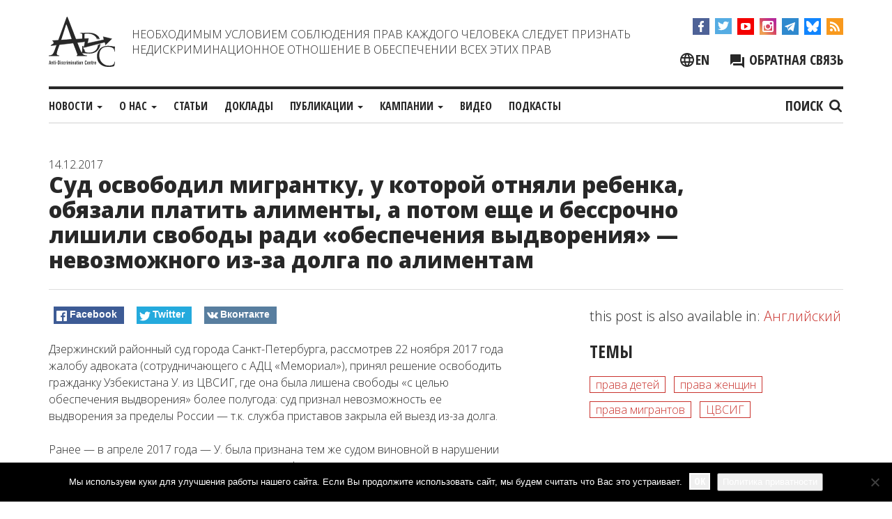

--- FILE ---
content_type: text/html; charset=UTF-8
request_url: https://adcmemorial.org/novosti/sud-osvobodil-migrantku-u-kotoroy-otnyali-rebenka-obyazali-platit-alimentyi-a-potom-eshhe-i-bessrochno-lishili-svobodyi-radi-obespecheniya-vyidvoreniya-nevozmozhnogo-iz-za-dolga-po-alimentam/
body_size: 21432
content:
<!DOCTYPE html>
<html dir="ltr" lang="ru-RU" prefix="og: https://ogp.me/ns#">
<head>
<meta charset="UTF-8">
<meta name="viewport" content="width=device-width, initial-scale=1">
<meta http-equiv="X-UA-Compatible" content="IE=edge">
<link rel="profile" href="http://gmpg.org/xfn/11">
<link rel="pingback" href="https://adcmemorial.org/xmlrpc.php">

<title>Суд освободил мигрантку, у которой отняли ребенка, обязали платить алименты, а потом еще и бессрочно лишили свободы ради «обеспечения выдворения» — невозможного из-за долга по алиментам</title>
	<style>img:is([sizes="auto" i], [sizes^="auto," i]) { contain-intrinsic-size: 3000px 1500px }</style>
	<link rel="alternate" hreflang="ru" href="https://adcmemorial.org/novosti/sud-osvobodil-migrantku-u-kotoroy-otnyali-rebenka-obyazali-platit-alimentyi-a-potom-eshhe-i-bessrochno-lishili-svobodyi-radi-obespecheniya-vyidvoreniya-nevozmozhnogo-iz-za-dolga-po-alimentam/" />
<link rel="alternate" hreflang="en" href="https://adcmemorial.org/en/news/uzbek-woman-released-after-having-lost-her-child-and-being-imprisoned-indefinitely-ahead-of-expulsion/" />
<link rel="alternate" hreflang="x-default" href="https://adcmemorial.org/novosti/sud-osvobodil-migrantku-u-kotoroy-otnyali-rebenka-obyazali-platit-alimentyi-a-potom-eshhe-i-bessrochno-lishili-svobodyi-radi-obespecheniya-vyidvoreniya-nevozmozhnogo-iz-za-dolga-po-alimentam/" />

		<!-- All in One SEO 4.9.3 - aioseo.com -->
	<meta name="description" content="Дзержинский районный суд города Санкт-Петербурга, рассмотрев 22 ноября 2017 года жалобу адвоката (сотрудничающего с АДЦ «Мемориал»), принял решение освободить гражданку Узбекистана У. из ЦВСИГ, где она была лишена свободы «с целью обеспечения выдворения» более полугода: суд признал невозможность ее выдворения за пределы России - т.к. служба приставов закрыла ей выезд из-за долга. Ранее - в" />
	<meta name="robots" content="max-image-preview:large" />
	<meta name="author" content="admin3"/>
	<meta name="keywords" content="права детей,права женщин,права мигрантов,цвсиг" />
	<link rel="canonical" href="https://adcmemorial.org/novosti/sud-osvobodil-migrantku-u-kotoroy-otnyali-rebenka-obyazali-platit-alimentyi-a-potom-eshhe-i-bessrochno-lishili-svobodyi-radi-obespecheniya-vyidvoreniya-nevozmozhnogo-iz-za-dolga-po-alimentam/" />
	<meta name="generator" content="All in One SEO (AIOSEO) 4.9.3" />
		<meta property="og:locale" content="ru_RU" />
		<meta property="og:site_name" content="ADC &quot;Memorial&quot;" />
		<meta property="og:type" content="article" />
		<meta property="og:title" content="Суд освободил мигрантку, у которой отняли ребенка, обязали платить алименты, а потом еще и бессрочно лишили свободы ради «обеспечения выдворения» — невозможного из-за долга по алиментам" />
		<meta property="og:description" content="Дзержинский районный суд города Санкт-Петербурга, рассмотрев 22 ноября 2017 года жалобу адвоката (сотрудничающего с АДЦ «Мемориал»), принял решение освободить гражданку Узбекистана У. из ЦВСИГ, где она была лишена свободы «с целью обеспечения выдворения» более полугода: суд признал невозможность ее выдворения за пределы России - т.к. служба приставов закрыла ей выезд из-за долга. Ранее - в" />
		<meta property="og:url" content="https://adcmemorial.org/novosti/sud-osvobodil-migrantku-u-kotoroy-otnyali-rebenka-obyazali-platit-alimentyi-a-potom-eshhe-i-bessrochno-lishili-svobodyi-radi-obespecheniya-vyidvoreniya-nevozmozhnogo-iz-za-dolga-po-alimentam/" />
		<meta property="fb:admins" content="adc.sasha" />
		<meta property="og:image" content="https://adcmemorial.org/wp-content/uploads/logo-white-1.png" />
		<meta property="og:image:secure_url" content="https://adcmemorial.org/wp-content/uploads/logo-white-1.png" />
		<meta property="og:image:width" content="640" />
		<meta property="og:image:height" content="480" />
		<meta property="article:published_time" content="2017-12-14T13:16:12+00:00" />
		<meta property="article:modified_time" content="2017-12-14T18:14:01+00:00" />
		<meta property="article:publisher" content="https://www.facebook.com/adcmemorial" />
		<meta name="twitter:card" content="summary_large_image" />
		<meta name="twitter:site" content="@adcmemorial" />
		<meta name="twitter:title" content="Суд освободил мигрантку, у которой отняли ребенка, обязали платить алименты, а потом еще и бессрочно лишили свободы ради «обеспечения выдворения» — невозможного из-за долга по алиментам" />
		<meta name="twitter:description" content="Дзержинский районный суд города Санкт-Петербурга, рассмотрев 22 ноября 2017 года жалобу адвоката (сотрудничающего с АДЦ «Мемориал»), принял решение освободить гражданку Узбекистана У. из ЦВСИГ, где она была лишена свободы «с целью обеспечения выдворения» более полугода: суд признал невозможность ее выдворения за пределы России - т.к. служба приставов закрыла ей выезд из-за долга. Ранее - в" />
		<meta name="twitter:image" content="https://adcmemorial.org/wp-content/uploads/logo-white-1.png" />
		<script type="application/ld+json" class="aioseo-schema">
			{"@context":"https:\/\/schema.org","@graph":[{"@type":"Article","@id":"https:\/\/adcmemorial.org\/novosti\/sud-osvobodil-migrantku-u-kotoroy-otnyali-rebenka-obyazali-platit-alimentyi-a-potom-eshhe-i-bessrochno-lishili-svobodyi-radi-obespecheniya-vyidvoreniya-nevozmozhnogo-iz-za-dolga-po-alimentam\/#article","name":"\u0421\u0443\u0434 \u043e\u0441\u0432\u043e\u0431\u043e\u0434\u0438\u043b \u043c\u0438\u0433\u0440\u0430\u043d\u0442\u043a\u0443, \u0443 \u043a\u043e\u0442\u043e\u0440\u043e\u0439 \u043e\u0442\u043d\u044f\u043b\u0438 \u0440\u0435\u0431\u0435\u043d\u043a\u0430, \u043e\u0431\u044f\u0437\u0430\u043b\u0438 \u043f\u043b\u0430\u0442\u0438\u0442\u044c \u0430\u043b\u0438\u043c\u0435\u043d\u0442\u044b, \u0430 \u043f\u043e\u0442\u043e\u043c \u0435\u0449\u0435 \u0438 \u0431\u0435\u0441\u0441\u0440\u043e\u0447\u043d\u043e \u043b\u0438\u0448\u0438\u043b\u0438 \u0441\u0432\u043e\u0431\u043e\u0434\u044b \u0440\u0430\u0434\u0438 \u00ab\u043e\u0431\u0435\u0441\u043f\u0435\u0447\u0435\u043d\u0438\u044f \u0432\u044b\u0434\u0432\u043e\u0440\u0435\u043d\u0438\u044f\u00bb \u2014 \u043d\u0435\u0432\u043e\u0437\u043c\u043e\u0436\u043d\u043e\u0433\u043e \u0438\u0437-\u0437\u0430 \u0434\u043e\u043b\u0433\u0430 \u043f\u043e \u0430\u043b\u0438\u043c\u0435\u043d\u0442\u0430\u043c","headline":"\u0421\u0443\u0434 \u043e\u0441\u0432\u043e\u0431\u043e\u0434\u0438\u043b \u043c\u0438\u0433\u0440\u0430\u043d\u0442\u043a\u0443, \u0443 \u043a\u043e\u0442\u043e\u0440\u043e\u0439 \u043e\u0442\u043d\u044f\u043b\u0438 \u0440\u0435\u0431\u0435\u043d\u043a\u0430, \u043e\u0431\u044f\u0437\u0430\u043b\u0438 \u043f\u043b\u0430\u0442\u0438\u0442\u044c \u0430\u043b\u0438\u043c\u0435\u043d\u0442\u044b, \u0430 \u043f\u043e\u0442\u043e\u043c \u0435\u0449\u0435 \u0438 \u0431\u0435\u0441\u0441\u0440\u043e\u0447\u043d\u043e \u043b\u0438\u0448\u0438\u043b\u0438 \u0441\u0432\u043e\u0431\u043e\u0434\u044b \u0440\u0430\u0434\u0438 &#171;\u043e\u0431\u0435\u0441\u043f\u0435\u0447\u0435\u043d\u0438\u044f \u0432\u044b\u0434\u0432\u043e\u0440\u0435\u043d\u0438\u044f&#187; &#8212; \u043d\u0435\u0432\u043e\u0437\u043c\u043e\u0436\u043d\u043e\u0433\u043e \u0438\u0437-\u0437\u0430 \u0434\u043e\u043b\u0433\u0430 \u043f\u043e \u0430\u043b\u0438\u043c\u0435\u043d\u0442\u0430\u043c","author":{"@id":"https:\/\/adcmemorial.org\/author\/admin3\/#author"},"publisher":{"@id":"https:\/\/adcmemorial.org\/#organization"},"image":{"@type":"ImageObject","url":"https:\/\/adcmemorial.org\/wp-content\/uploads\/logo-white.png","@id":"https:\/\/adcmemorial.org\/#articleImage","width":640,"height":640},"datePublished":"2017-12-14T16:16:12+03:00","dateModified":"2017-12-14T21:14:01+03:00","inLanguage":"ru-RU","mainEntityOfPage":{"@id":"https:\/\/adcmemorial.org\/novosti\/sud-osvobodil-migrantku-u-kotoroy-otnyali-rebenka-obyazali-platit-alimentyi-a-potom-eshhe-i-bessrochno-lishili-svobodyi-radi-obespecheniya-vyidvoreniya-nevozmozhnogo-iz-za-dolga-po-alimentam\/#webpage"},"isPartOf":{"@id":"https:\/\/adcmemorial.org\/novosti\/sud-osvobodil-migrantku-u-kotoroy-otnyali-rebenka-obyazali-platit-alimentyi-a-potom-eshhe-i-bessrochno-lishili-svobodyi-radi-obespecheniya-vyidvoreniya-nevozmozhnogo-iz-za-dolga-po-alimentam\/#webpage"},"articleSection":"\u041d\u043e\u0432\u043e\u0441\u0442\u0438, \u043f\u0440\u0430\u0432\u0430 \u0434\u0435\u0442\u0435\u0439, \u043f\u0440\u0430\u0432\u0430 \u0436\u0435\u043d\u0449\u0438\u043d, \u043f\u0440\u0430\u0432\u0430 \u043c\u0438\u0433\u0440\u0430\u043d\u0442\u043e\u0432, \u0426\u0412\u0421\u0418\u0413, \u0417\u0430\u0449\u0438\u0442\u0430 \u043f\u0440\u0430\u0432 \u0437\u0430\u043a\u043b\u044e\u0447\u0435\u043d\u043d\u044b\u0445 \u0426\u0412\u0421\u0418\u0413"},{"@type":"BreadcrumbList","@id":"https:\/\/adcmemorial.org\/novosti\/sud-osvobodil-migrantku-u-kotoroy-otnyali-rebenka-obyazali-platit-alimentyi-a-potom-eshhe-i-bessrochno-lishili-svobodyi-radi-obespecheniya-vyidvoreniya-nevozmozhnogo-iz-za-dolga-po-alimentam\/#breadcrumblist","itemListElement":[{"@type":"ListItem","@id":"https:\/\/adcmemorial.org#listItem","position":1,"name":"Home","item":"https:\/\/adcmemorial.org","nextItem":{"@type":"ListItem","@id":"https:\/\/adcmemorial.org\/category\/novosti\/#listItem","name":"\u041d\u043e\u0432\u043e\u0441\u0442\u0438"}},{"@type":"ListItem","@id":"https:\/\/adcmemorial.org\/category\/novosti\/#listItem","position":2,"name":"\u041d\u043e\u0432\u043e\u0441\u0442\u0438","item":"https:\/\/adcmemorial.org\/category\/novosti\/","nextItem":{"@type":"ListItem","@id":"https:\/\/adcmemorial.org\/novosti\/sud-osvobodil-migrantku-u-kotoroy-otnyali-rebenka-obyazali-platit-alimentyi-a-potom-eshhe-i-bessrochno-lishili-svobodyi-radi-obespecheniya-vyidvoreniya-nevozmozhnogo-iz-za-dolga-po-alimentam\/#listItem","name":"\u0421\u0443\u0434 \u043e\u0441\u0432\u043e\u0431\u043e\u0434\u0438\u043b \u043c\u0438\u0433\u0440\u0430\u043d\u0442\u043a\u0443, \u0443 \u043a\u043e\u0442\u043e\u0440\u043e\u0439 \u043e\u0442\u043d\u044f\u043b\u0438 \u0440\u0435\u0431\u0435\u043d\u043a\u0430, \u043e\u0431\u044f\u0437\u0430\u043b\u0438 \u043f\u043b\u0430\u0442\u0438\u0442\u044c \u0430\u043b\u0438\u043c\u0435\u043d\u0442\u044b, \u0430 \u043f\u043e\u0442\u043e\u043c \u0435\u0449\u0435 \u0438 \u0431\u0435\u0441\u0441\u0440\u043e\u0447\u043d\u043e \u043b\u0438\u0448\u0438\u043b\u0438 \u0441\u0432\u043e\u0431\u043e\u0434\u044b \u0440\u0430\u0434\u0438 &#171;\u043e\u0431\u0435\u0441\u043f\u0435\u0447\u0435\u043d\u0438\u044f \u0432\u044b\u0434\u0432\u043e\u0440\u0435\u043d\u0438\u044f&#187; &#8212; \u043d\u0435\u0432\u043e\u0437\u043c\u043e\u0436\u043d\u043e\u0433\u043e \u0438\u0437-\u0437\u0430 \u0434\u043e\u043b\u0433\u0430 \u043f\u043e \u0430\u043b\u0438\u043c\u0435\u043d\u0442\u0430\u043c"},"previousItem":{"@type":"ListItem","@id":"https:\/\/adcmemorial.org#listItem","name":"Home"}},{"@type":"ListItem","@id":"https:\/\/adcmemorial.org\/novosti\/sud-osvobodil-migrantku-u-kotoroy-otnyali-rebenka-obyazali-platit-alimentyi-a-potom-eshhe-i-bessrochno-lishili-svobodyi-radi-obespecheniya-vyidvoreniya-nevozmozhnogo-iz-za-dolga-po-alimentam\/#listItem","position":3,"name":"\u0421\u0443\u0434 \u043e\u0441\u0432\u043e\u0431\u043e\u0434\u0438\u043b \u043c\u0438\u0433\u0440\u0430\u043d\u0442\u043a\u0443, \u0443 \u043a\u043e\u0442\u043e\u0440\u043e\u0439 \u043e\u0442\u043d\u044f\u043b\u0438 \u0440\u0435\u0431\u0435\u043d\u043a\u0430, \u043e\u0431\u044f\u0437\u0430\u043b\u0438 \u043f\u043b\u0430\u0442\u0438\u0442\u044c \u0430\u043b\u0438\u043c\u0435\u043d\u0442\u044b, \u0430 \u043f\u043e\u0442\u043e\u043c \u0435\u0449\u0435 \u0438 \u0431\u0435\u0441\u0441\u0440\u043e\u0447\u043d\u043e \u043b\u0438\u0448\u0438\u043b\u0438 \u0441\u0432\u043e\u0431\u043e\u0434\u044b \u0440\u0430\u0434\u0438 &#171;\u043e\u0431\u0435\u0441\u043f\u0435\u0447\u0435\u043d\u0438\u044f \u0432\u044b\u0434\u0432\u043e\u0440\u0435\u043d\u0438\u044f&#187; &#8212; \u043d\u0435\u0432\u043e\u0437\u043c\u043e\u0436\u043d\u043e\u0433\u043e \u0438\u0437-\u0437\u0430 \u0434\u043e\u043b\u0433\u0430 \u043f\u043e \u0430\u043b\u0438\u043c\u0435\u043d\u0442\u0430\u043c","previousItem":{"@type":"ListItem","@id":"https:\/\/adcmemorial.org\/category\/novosti\/#listItem","name":"\u041d\u043e\u0432\u043e\u0441\u0442\u0438"}}]},{"@type":"Organization","@id":"https:\/\/adcmemorial.org\/#organization","name":"\u0410\u043d\u0442\u0438\u0434\u0438\u0441\u043a\u0440\u0438\u043c\u0438\u043d\u0430\u0446\u0438\u043e\u043d\u043d\u044b\u0439 \u0446\u0435\u043d\u0442\u0440 (\u0410\u0414\u0426) \u00ab\u041c\u0435\u043c\u043e\u0440\u0438\u0430\u043b\u00bb","description":"\u0410\u043d\u0442\u0438\u0434\u0438\u0441\u043a\u0440\u0438\u043c\u0438\u043d\u0430\u0446\u0438\u043e\u043d\u043d\u044b\u0439 \u0446\u0435\u043d\u0442\u0440 \"\u041c\u0435\u043c\u043e\u0440\u0438\u0430\u043b\"","url":"https:\/\/adcmemorial.org\/","logo":{"@type":"ImageObject","url":"https:\/\/adcmemorial.org\/wp-content\/uploads\/logo-white.png","@id":"https:\/\/adcmemorial.org\/novosti\/sud-osvobodil-migrantku-u-kotoroy-otnyali-rebenka-obyazali-platit-alimentyi-a-potom-eshhe-i-bessrochno-lishili-svobodyi-radi-obespecheniya-vyidvoreniya-nevozmozhnogo-iz-za-dolga-po-alimentam\/#organizationLogo","width":640,"height":640},"image":{"@id":"https:\/\/adcmemorial.org\/novosti\/sud-osvobodil-migrantku-u-kotoroy-otnyali-rebenka-obyazali-platit-alimentyi-a-potom-eshhe-i-bessrochno-lishili-svobodyi-radi-obespecheniya-vyidvoreniya-nevozmozhnogo-iz-za-dolga-po-alimentam\/#organizationLogo"},"sameAs":["https:\/\/www.instagram.com\/adcmemorial\/","https:\/\/www.youtube.com\/channel\/UCl83JJytQa_bFsBnZDJq0dg"]},{"@type":"Person","@id":"https:\/\/adcmemorial.org\/author\/admin3\/#author","url":"https:\/\/adcmemorial.org\/author\/admin3\/","name":"admin3"},{"@type":"WebPage","@id":"https:\/\/adcmemorial.org\/novosti\/sud-osvobodil-migrantku-u-kotoroy-otnyali-rebenka-obyazali-platit-alimentyi-a-potom-eshhe-i-bessrochno-lishili-svobodyi-radi-obespecheniya-vyidvoreniya-nevozmozhnogo-iz-za-dolga-po-alimentam\/#webpage","url":"https:\/\/adcmemorial.org\/novosti\/sud-osvobodil-migrantku-u-kotoroy-otnyali-rebenka-obyazali-platit-alimentyi-a-potom-eshhe-i-bessrochno-lishili-svobodyi-radi-obespecheniya-vyidvoreniya-nevozmozhnogo-iz-za-dolga-po-alimentam\/","name":"\u0421\u0443\u0434 \u043e\u0441\u0432\u043e\u0431\u043e\u0434\u0438\u043b \u043c\u0438\u0433\u0440\u0430\u043d\u0442\u043a\u0443, \u0443 \u043a\u043e\u0442\u043e\u0440\u043e\u0439 \u043e\u0442\u043d\u044f\u043b\u0438 \u0440\u0435\u0431\u0435\u043d\u043a\u0430, \u043e\u0431\u044f\u0437\u0430\u043b\u0438 \u043f\u043b\u0430\u0442\u0438\u0442\u044c \u0430\u043b\u0438\u043c\u0435\u043d\u0442\u044b, \u0430 \u043f\u043e\u0442\u043e\u043c \u0435\u0449\u0435 \u0438 \u0431\u0435\u0441\u0441\u0440\u043e\u0447\u043d\u043e \u043b\u0438\u0448\u0438\u043b\u0438 \u0441\u0432\u043e\u0431\u043e\u0434\u044b \u0440\u0430\u0434\u0438 \u00ab\u043e\u0431\u0435\u0441\u043f\u0435\u0447\u0435\u043d\u0438\u044f \u0432\u044b\u0434\u0432\u043e\u0440\u0435\u043d\u0438\u044f\u00bb \u2014 \u043d\u0435\u0432\u043e\u0437\u043c\u043e\u0436\u043d\u043e\u0433\u043e \u0438\u0437-\u0437\u0430 \u0434\u043e\u043b\u0433\u0430 \u043f\u043e \u0430\u043b\u0438\u043c\u0435\u043d\u0442\u0430\u043c","description":"\u0414\u0437\u0435\u0440\u0436\u0438\u043d\u0441\u043a\u0438\u0439 \u0440\u0430\u0439\u043e\u043d\u043d\u044b\u0439 \u0441\u0443\u0434 \u0433\u043e\u0440\u043e\u0434\u0430 \u0421\u0430\u043d\u043a\u0442-\u041f\u0435\u0442\u0435\u0440\u0431\u0443\u0440\u0433\u0430, \u0440\u0430\u0441\u0441\u043c\u043e\u0442\u0440\u0435\u0432 22 \u043d\u043e\u044f\u0431\u0440\u044f 2017 \u0433\u043e\u0434\u0430 \u0436\u0430\u043b\u043e\u0431\u0443 \u0430\u0434\u0432\u043e\u043a\u0430\u0442\u0430 (\u0441\u043e\u0442\u0440\u0443\u0434\u043d\u0438\u0447\u0430\u044e\u0449\u0435\u0433\u043e \u0441 \u0410\u0414\u0426 \u00ab\u041c\u0435\u043c\u043e\u0440\u0438\u0430\u043b\u00bb), \u043f\u0440\u0438\u043d\u044f\u043b \u0440\u0435\u0448\u0435\u043d\u0438\u0435 \u043e\u0441\u0432\u043e\u0431\u043e\u0434\u0438\u0442\u044c \u0433\u0440\u0430\u0436\u0434\u0430\u043d\u043a\u0443 \u0423\u0437\u0431\u0435\u043a\u0438\u0441\u0442\u0430\u043d\u0430 \u0423. \u0438\u0437 \u0426\u0412\u0421\u0418\u0413, \u0433\u0434\u0435 \u043e\u043d\u0430 \u0431\u044b\u043b\u0430 \u043b\u0438\u0448\u0435\u043d\u0430 \u0441\u0432\u043e\u0431\u043e\u0434\u044b \u00ab\u0441 \u0446\u0435\u043b\u044c\u044e \u043e\u0431\u0435\u0441\u043f\u0435\u0447\u0435\u043d\u0438\u044f \u0432\u044b\u0434\u0432\u043e\u0440\u0435\u043d\u0438\u044f\u00bb \u0431\u043e\u043b\u0435\u0435 \u043f\u043e\u043b\u0443\u0433\u043e\u0434\u0430: \u0441\u0443\u0434 \u043f\u0440\u0438\u0437\u043d\u0430\u043b \u043d\u0435\u0432\u043e\u0437\u043c\u043e\u0436\u043d\u043e\u0441\u0442\u044c \u0435\u0435 \u0432\u044b\u0434\u0432\u043e\u0440\u0435\u043d\u0438\u044f \u0437\u0430 \u043f\u0440\u0435\u0434\u0435\u043b\u044b \u0420\u043e\u0441\u0441\u0438\u0438 - \u0442.\u043a. \u0441\u043b\u0443\u0436\u0431\u0430 \u043f\u0440\u0438\u0441\u0442\u0430\u0432\u043e\u0432 \u0437\u0430\u043a\u0440\u044b\u043b\u0430 \u0435\u0439 \u0432\u044b\u0435\u0437\u0434 \u0438\u0437-\u0437\u0430 \u0434\u043e\u043b\u0433\u0430. \u0420\u0430\u043d\u0435\u0435 - \u0432","inLanguage":"ru-RU","isPartOf":{"@id":"https:\/\/adcmemorial.org\/#website"},"breadcrumb":{"@id":"https:\/\/adcmemorial.org\/novosti\/sud-osvobodil-migrantku-u-kotoroy-otnyali-rebenka-obyazali-platit-alimentyi-a-potom-eshhe-i-bessrochno-lishili-svobodyi-radi-obespecheniya-vyidvoreniya-nevozmozhnogo-iz-za-dolga-po-alimentam\/#breadcrumblist"},"author":{"@id":"https:\/\/adcmemorial.org\/author\/admin3\/#author"},"creator":{"@id":"https:\/\/adcmemorial.org\/author\/admin3\/#author"},"datePublished":"2017-12-14T16:16:12+03:00","dateModified":"2017-12-14T21:14:01+03:00"},{"@type":"WebSite","@id":"https:\/\/adcmemorial.org\/#website","url":"https:\/\/adcmemorial.org\/","name":"ADC \"Memorial\"","description":"\u0410\u043d\u0442\u0438\u0434\u0438\u0441\u043a\u0440\u0438\u043c\u0438\u043d\u0430\u0446\u0438\u043e\u043d\u043d\u044b\u0439 \u0446\u0435\u043d\u0442\u0440 \"\u041c\u0435\u043c\u043e\u0440\u0438\u0430\u043b\"","inLanguage":"ru-RU","publisher":{"@id":"https:\/\/adcmemorial.org\/#organization"}}]}
		</script>
		<!-- All in One SEO -->

<link rel='preload' as='style' href='https://adcmemorial.org/wp-content/themes/adc-memorial%20-%202/css/bootstrap.min.css?ver=6.8.3'  data-wpacu-preload-css-basic='1' />
<link rel='preload' as='style' href='https://adcmemorial.org/wp-content/themes/adc-memorial%20-%202/css/adc-style.css?ver=1710838560'  data-wpacu-preload-css-basic='1' />
<link rel='preload' as='style' href='//cdnjs.cloudflare.com/ajax/libs/slick-carousel/1.8.1/slick.min.css?ver=6.8.3'  data-wpacu-preload-css-basic='1' />
<link rel='preload' as='script' href='//cdnjs.cloudflare.com/ajax/libs/slick-carousel/1.8.1/slick.min.js?ver=1.8.1' data-wpacu-preload-js='1'>
<link rel='preload' as='script' href='https://adcmemorial.org/wp-content/themes/adc-memorial%20-%202/js/adc-js.js?ver=1.0.9' data-wpacu-preload-js='1'>
<link rel='dns-prefetch' href='//widgetlogic.org' />
<link rel='dns-prefetch' href='//cdnjs.cloudflare.com' />
<link rel="alternate" type="application/rss+xml" title="ADC Memorial &raquo; Лента" href="https://adcmemorial.org/feed/" />
<link rel="alternate" type="application/rss+xml" title="ADC Memorial &raquo; Лента комментариев" href="https://adcmemorial.org/comments/feed/" />
<link rel='stylesheet' id='wpacu-combined-css-head-1' href='https://adcmemorial.org/wp-content/cache/asset-cleanup/one/css/head-1a08682b09f9c76cedb276cbed067777659314e8.css' type='text/css' media='all' />
<style id='wp-block-library-theme-inline-css' type='text/css'>
.wp-block-audio :where(figcaption){color:#555;font-size:13px;text-align:center}.is-dark-theme .wp-block-audio :where(figcaption){color:#ffffffa6}.wp-block-audio{margin:0 0 1em}.wp-block-code{border:1px solid #ccc;border-radius:4px;font-family:Menlo,Consolas,monaco,monospace;padding:.8em 1em}.wp-block-embed :where(figcaption){color:#555;font-size:13px;text-align:center}.is-dark-theme .wp-block-embed :where(figcaption){color:#ffffffa6}.wp-block-embed{margin:0 0 1em}.blocks-gallery-caption{color:#555;font-size:13px;text-align:center}.is-dark-theme .blocks-gallery-caption{color:#ffffffa6}:root :where(.wp-block-image figcaption){color:#555;font-size:13px;text-align:center}.is-dark-theme :root :where(.wp-block-image figcaption){color:#ffffffa6}.wp-block-image{margin:0 0 1em}.wp-block-pullquote{border-bottom:4px solid;border-top:4px solid;color:currentColor;margin-bottom:1.75em}.wp-block-pullquote cite,.wp-block-pullquote footer,.wp-block-pullquote__citation{color:currentColor;font-size:.8125em;font-style:normal;text-transform:uppercase}.wp-block-quote{border-left:.25em solid;margin:0 0 1.75em;padding-left:1em}.wp-block-quote cite,.wp-block-quote footer{color:currentColor;font-size:.8125em;font-style:normal;position:relative}.wp-block-quote:where(.has-text-align-right){border-left:none;border-right:.25em solid;padding-left:0;padding-right:1em}.wp-block-quote:where(.has-text-align-center){border:none;padding-left:0}.wp-block-quote.is-large,.wp-block-quote.is-style-large,.wp-block-quote:where(.is-style-plain){border:none}.wp-block-search .wp-block-search__label{font-weight:700}.wp-block-search__button{border:1px solid #ccc;padding:.375em .625em}:where(.wp-block-group.has-background){padding:1.25em 2.375em}.wp-block-separator.has-css-opacity{opacity:.4}.wp-block-separator{border:none;border-bottom:2px solid;margin-left:auto;margin-right:auto}.wp-block-separator.has-alpha-channel-opacity{opacity:1}.wp-block-separator:not(.is-style-wide):not(.is-style-dots){width:100px}.wp-block-separator.has-background:not(.is-style-dots){border-bottom:none;height:1px}.wp-block-separator.has-background:not(.is-style-wide):not(.is-style-dots){height:2px}.wp-block-table{margin:0 0 1em}.wp-block-table td,.wp-block-table th{word-break:normal}.wp-block-table :where(figcaption){color:#555;font-size:13px;text-align:center}.is-dark-theme .wp-block-table :where(figcaption){color:#ffffffa6}.wp-block-video :where(figcaption){color:#555;font-size:13px;text-align:center}.is-dark-theme .wp-block-video :where(figcaption){color:#ffffffa6}.wp-block-video{margin:0 0 1em}:root :where(.wp-block-template-part.has-background){margin-bottom:0;margin-top:0;padding:1.25em 2.375em}
</style>
<style id='classic-theme-styles-inline-css' type='text/css'>
/*! This file is auto-generated */
.wp-block-button__link{color:#fff;background-color:#32373c;border-radius:9999px;box-shadow:none;text-decoration:none;padding:calc(.667em + 2px) calc(1.333em + 2px);font-size:1.125em}.wp-block-file__button{background:#32373c;color:#fff;text-decoration:none}
</style>

<style id='safe-svg-svg-icon-style-inline-css' type='text/css'>
.safe-svg-cover{text-align:center}.safe-svg-cover .safe-svg-inside{display:inline-block;max-width:100%}.safe-svg-cover svg{fill:currentColor;height:100%;max-height:100%;max-width:100%;width:100%}

</style>
<style id='pdfemb-pdf-embedder-viewer-style-inline-css' type='text/css'>
.wp-block-pdfemb-pdf-embedder-viewer{max-width:none}

</style>




<style id='global-styles-inline-css' type='text/css'>
:root{--wp--preset--aspect-ratio--square: 1;--wp--preset--aspect-ratio--4-3: 4/3;--wp--preset--aspect-ratio--3-4: 3/4;--wp--preset--aspect-ratio--3-2: 3/2;--wp--preset--aspect-ratio--2-3: 2/3;--wp--preset--aspect-ratio--16-9: 16/9;--wp--preset--aspect-ratio--9-16: 9/16;--wp--preset--color--black: #000000;--wp--preset--color--cyan-bluish-gray: #abb8c3;--wp--preset--color--white: #ffffff;--wp--preset--color--pale-pink: #f78da7;--wp--preset--color--vivid-red: #cf2e2e;--wp--preset--color--luminous-vivid-orange: #ff6900;--wp--preset--color--luminous-vivid-amber: #fcb900;--wp--preset--color--light-green-cyan: #7bdcb5;--wp--preset--color--vivid-green-cyan: #00d084;--wp--preset--color--pale-cyan-blue: #8ed1fc;--wp--preset--color--vivid-cyan-blue: #0693e3;--wp--preset--color--vivid-purple: #9b51e0;--wp--preset--gradient--vivid-cyan-blue-to-vivid-purple: linear-gradient(135deg,rgba(6,147,227,1) 0%,rgb(155,81,224) 100%);--wp--preset--gradient--light-green-cyan-to-vivid-green-cyan: linear-gradient(135deg,rgb(122,220,180) 0%,rgb(0,208,130) 100%);--wp--preset--gradient--luminous-vivid-amber-to-luminous-vivid-orange: linear-gradient(135deg,rgba(252,185,0,1) 0%,rgba(255,105,0,1) 100%);--wp--preset--gradient--luminous-vivid-orange-to-vivid-red: linear-gradient(135deg,rgba(255,105,0,1) 0%,rgb(207,46,46) 100%);--wp--preset--gradient--very-light-gray-to-cyan-bluish-gray: linear-gradient(135deg,rgb(238,238,238) 0%,rgb(169,184,195) 100%);--wp--preset--gradient--cool-to-warm-spectrum: linear-gradient(135deg,rgb(74,234,220) 0%,rgb(151,120,209) 20%,rgb(207,42,186) 40%,rgb(238,44,130) 60%,rgb(251,105,98) 80%,rgb(254,248,76) 100%);--wp--preset--gradient--blush-light-purple: linear-gradient(135deg,rgb(255,206,236) 0%,rgb(152,150,240) 100%);--wp--preset--gradient--blush-bordeaux: linear-gradient(135deg,rgb(254,205,165) 0%,rgb(254,45,45) 50%,rgb(107,0,62) 100%);--wp--preset--gradient--luminous-dusk: linear-gradient(135deg,rgb(255,203,112) 0%,rgb(199,81,192) 50%,rgb(65,88,208) 100%);--wp--preset--gradient--pale-ocean: linear-gradient(135deg,rgb(255,245,203) 0%,rgb(182,227,212) 50%,rgb(51,167,181) 100%);--wp--preset--gradient--electric-grass: linear-gradient(135deg,rgb(202,248,128) 0%,rgb(113,206,126) 100%);--wp--preset--gradient--midnight: linear-gradient(135deg,rgb(2,3,129) 0%,rgb(40,116,252) 100%);--wp--preset--font-size--small: 13px;--wp--preset--font-size--medium: 20px;--wp--preset--font-size--large: 36px;--wp--preset--font-size--x-large: 42px;--wp--preset--spacing--20: 0.44rem;--wp--preset--spacing--30: 0.67rem;--wp--preset--spacing--40: 1rem;--wp--preset--spacing--50: 1.5rem;--wp--preset--spacing--60: 2.25rem;--wp--preset--spacing--70: 3.38rem;--wp--preset--spacing--80: 5.06rem;--wp--preset--shadow--natural: 6px 6px 9px rgba(0, 0, 0, 0.2);--wp--preset--shadow--deep: 12px 12px 50px rgba(0, 0, 0, 0.4);--wp--preset--shadow--sharp: 6px 6px 0px rgba(0, 0, 0, 0.2);--wp--preset--shadow--outlined: 6px 6px 0px -3px rgba(255, 255, 255, 1), 6px 6px rgba(0, 0, 0, 1);--wp--preset--shadow--crisp: 6px 6px 0px rgba(0, 0, 0, 1);}:where(.is-layout-flex){gap: 0.5em;}:where(.is-layout-grid){gap: 0.5em;}body .is-layout-flex{display: flex;}.is-layout-flex{flex-wrap: wrap;align-items: center;}.is-layout-flex > :is(*, div){margin: 0;}body .is-layout-grid{display: grid;}.is-layout-grid > :is(*, div){margin: 0;}:where(.wp-block-columns.is-layout-flex){gap: 2em;}:where(.wp-block-columns.is-layout-grid){gap: 2em;}:where(.wp-block-post-template.is-layout-flex){gap: 1.25em;}:where(.wp-block-post-template.is-layout-grid){gap: 1.25em;}.has-black-color{color: var(--wp--preset--color--black) !important;}.has-cyan-bluish-gray-color{color: var(--wp--preset--color--cyan-bluish-gray) !important;}.has-white-color{color: var(--wp--preset--color--white) !important;}.has-pale-pink-color{color: var(--wp--preset--color--pale-pink) !important;}.has-vivid-red-color{color: var(--wp--preset--color--vivid-red) !important;}.has-luminous-vivid-orange-color{color: var(--wp--preset--color--luminous-vivid-orange) !important;}.has-luminous-vivid-amber-color{color: var(--wp--preset--color--luminous-vivid-amber) !important;}.has-light-green-cyan-color{color: var(--wp--preset--color--light-green-cyan) !important;}.has-vivid-green-cyan-color{color: var(--wp--preset--color--vivid-green-cyan) !important;}.has-pale-cyan-blue-color{color: var(--wp--preset--color--pale-cyan-blue) !important;}.has-vivid-cyan-blue-color{color: var(--wp--preset--color--vivid-cyan-blue) !important;}.has-vivid-purple-color{color: var(--wp--preset--color--vivid-purple) !important;}.has-black-background-color{background-color: var(--wp--preset--color--black) !important;}.has-cyan-bluish-gray-background-color{background-color: var(--wp--preset--color--cyan-bluish-gray) !important;}.has-white-background-color{background-color: var(--wp--preset--color--white) !important;}.has-pale-pink-background-color{background-color: var(--wp--preset--color--pale-pink) !important;}.has-vivid-red-background-color{background-color: var(--wp--preset--color--vivid-red) !important;}.has-luminous-vivid-orange-background-color{background-color: var(--wp--preset--color--luminous-vivid-orange) !important;}.has-luminous-vivid-amber-background-color{background-color: var(--wp--preset--color--luminous-vivid-amber) !important;}.has-light-green-cyan-background-color{background-color: var(--wp--preset--color--light-green-cyan) !important;}.has-vivid-green-cyan-background-color{background-color: var(--wp--preset--color--vivid-green-cyan) !important;}.has-pale-cyan-blue-background-color{background-color: var(--wp--preset--color--pale-cyan-blue) !important;}.has-vivid-cyan-blue-background-color{background-color: var(--wp--preset--color--vivid-cyan-blue) !important;}.has-vivid-purple-background-color{background-color: var(--wp--preset--color--vivid-purple) !important;}.has-black-border-color{border-color: var(--wp--preset--color--black) !important;}.has-cyan-bluish-gray-border-color{border-color: var(--wp--preset--color--cyan-bluish-gray) !important;}.has-white-border-color{border-color: var(--wp--preset--color--white) !important;}.has-pale-pink-border-color{border-color: var(--wp--preset--color--pale-pink) !important;}.has-vivid-red-border-color{border-color: var(--wp--preset--color--vivid-red) !important;}.has-luminous-vivid-orange-border-color{border-color: var(--wp--preset--color--luminous-vivid-orange) !important;}.has-luminous-vivid-amber-border-color{border-color: var(--wp--preset--color--luminous-vivid-amber) !important;}.has-light-green-cyan-border-color{border-color: var(--wp--preset--color--light-green-cyan) !important;}.has-vivid-green-cyan-border-color{border-color: var(--wp--preset--color--vivid-green-cyan) !important;}.has-pale-cyan-blue-border-color{border-color: var(--wp--preset--color--pale-cyan-blue) !important;}.has-vivid-cyan-blue-border-color{border-color: var(--wp--preset--color--vivid-cyan-blue) !important;}.has-vivid-purple-border-color{border-color: var(--wp--preset--color--vivid-purple) !important;}.has-vivid-cyan-blue-to-vivid-purple-gradient-background{background: var(--wp--preset--gradient--vivid-cyan-blue-to-vivid-purple) !important;}.has-light-green-cyan-to-vivid-green-cyan-gradient-background{background: var(--wp--preset--gradient--light-green-cyan-to-vivid-green-cyan) !important;}.has-luminous-vivid-amber-to-luminous-vivid-orange-gradient-background{background: var(--wp--preset--gradient--luminous-vivid-amber-to-luminous-vivid-orange) !important;}.has-luminous-vivid-orange-to-vivid-red-gradient-background{background: var(--wp--preset--gradient--luminous-vivid-orange-to-vivid-red) !important;}.has-very-light-gray-to-cyan-bluish-gray-gradient-background{background: var(--wp--preset--gradient--very-light-gray-to-cyan-bluish-gray) !important;}.has-cool-to-warm-spectrum-gradient-background{background: var(--wp--preset--gradient--cool-to-warm-spectrum) !important;}.has-blush-light-purple-gradient-background{background: var(--wp--preset--gradient--blush-light-purple) !important;}.has-blush-bordeaux-gradient-background{background: var(--wp--preset--gradient--blush-bordeaux) !important;}.has-luminous-dusk-gradient-background{background: var(--wp--preset--gradient--luminous-dusk) !important;}.has-pale-ocean-gradient-background{background: var(--wp--preset--gradient--pale-ocean) !important;}.has-electric-grass-gradient-background{background: var(--wp--preset--gradient--electric-grass) !important;}.has-midnight-gradient-background{background: var(--wp--preset--gradient--midnight) !important;}.has-small-font-size{font-size: var(--wp--preset--font-size--small) !important;}.has-medium-font-size{font-size: var(--wp--preset--font-size--medium) !important;}.has-large-font-size{font-size: var(--wp--preset--font-size--large) !important;}.has-x-large-font-size{font-size: var(--wp--preset--font-size--x-large) !important;}
:where(.wp-block-post-template.is-layout-flex){gap: 1.25em;}:where(.wp-block-post-template.is-layout-grid){gap: 1.25em;}
:where(.wp-block-columns.is-layout-flex){gap: 2em;}:where(.wp-block-columns.is-layout-grid){gap: 2em;}
:root :where(.wp-block-pullquote){font-size: 1.5em;line-height: 1.6;}
</style>









<link rel='stylesheet' id='basic-style-css' href='https://adcmemorial.org/wp-content/themes/adc-memorial%20-%202/style.css?ver=6.8.3' type='text/css' media='all' />
<link   data-wpacu-to-be-preloaded-basic='1' rel='stylesheet' id='bootstrap-style-css' href='https://adcmemorial.org/wp-content/themes/adc-memorial%20-%202/css/bootstrap.min.css?ver=6.8.3' type='text/css' media='all' />
<link   data-wpacu-to-be-preloaded-basic='1' rel='stylesheet' id='adc-style-css' href='https://adcmemorial.org/wp-content/themes/adc-memorial%20-%202/css/adc-style.css?ver=1710838560' type='text/css' media='all' />
<link   data-wpacu-to-be-preloaded-basic='1' rel='stylesheet' id='slick-style-css' href='//cdnjs.cloudflare.com/ajax/libs/slick-carousel/1.8.1/slick.min.css?ver=6.8.3' type='text/css' media='all' />
<link rel='stylesheet' id='magnific-popup-style-css' href='//cdnjs.cloudflare.com/ajax/libs/magnific-popup.js/1.1.0/magnific-popup.css?ver=6.8.3' type='text/css' media='all' />
<link   rel='preload' as='style' data-wpacu-preload-it-async='1' onload="this.onload=null;this.rel='stylesheet'" id='wpacu-preload-soclike-style-css' href='https://adcmemorial.org/wp-content/themes/adc-memorial%20-%202/social-likes/social-likes_flat.css?ver=6.8.3' type='text/css' media='all' />
<link rel='stylesheet' id='fancybox-css' href='https://adcmemorial.org/wp-content/cache/asset-cleanup/one/css/item/easy-fancybox__fancybox__1-3-28__jquery-fancybox-css-vf3024e091effe388d125c6c9fddbf901f6eccdb6.css' type='text/css' media='screen' />
<style id='fancybox-inline-css' type='text/css'>
.fancybox-hidden{display:none}#fancybox-content .fancybox-hidden,#fancybox-tmp .fancybox-hidden{display:revert}
</style>

<link   rel='preload' as='style' data-wpacu-preload-it-async='1' crossorigin="anonymous" onload="this.onload=null;this.rel='stylesheet'" id='wpacu-preload-googleFonts-css' href='//fonts.googleapis.com/css?family=Open+Sans%3Aital%2Cwght%400%2C300%3B0%2C400%3B0%2C700%3B0%2C800%3B1%2C300%3B1%2C400%3B1%2C700%3B1%2C800%7COpen+Sans+Condensed%3A700&#038;subset=cyrillic-ext%2Clatin&#038;display=swap&#038;ver=6.8.3' type='text/css' media='all' />
<script type="text/javascript" src="//cdnjs.cloudflare.com/ajax/libs/jquery/1.12.4/jquery.min.js?ver=1.12.4" id="jquery-js"></script>
<script type="text/javascript" id="cookie-notice-front-js-before">
/* <![CDATA[ */
var cnArgs = {"ajaxUrl":"https:\/\/adcmemorial.org\/wp-admin\/admin-ajax.php","nonce":"3c206287ad","hideEffect":"fade","position":"bottom","onScroll":false,"onScrollOffset":100,"onClick":false,"cookieName":"cookie_notice_accepted","cookieTime":31536000,"cookieTimeRejected":2592000,"globalCookie":false,"redirection":false,"cache":false,"revokeCookies":false,"revokeCookiesOpt":"automatic"};
/* ]]> */
</script>
<script type="text/javascript" src="https://adcmemorial.org/wp-content/plugins/cookie-notice/js/front.min.js?ver=2.5.11" id="cookie-notice-front-js"></script>
<script type="text/javascript" src="https://adcmemorial.org/wp-content/themes/adc-memorial%20-%202/js/bootstrap.min.js?ver=1" id="bootstrap-script-js"></script>
<script data-wpacu-to-be-preloaded-basic='1' type="text/javascript" async='async' src="//cdnjs.cloudflare.com/ajax/libs/slick-carousel/1.8.1/slick.min.js?ver=1.8.1" id="slick-js-js"></script>
<script type="text/javascript" src="//cdnjs.cloudflare.com/ajax/libs/magnific-popup.js/1.1.0/jquery.magnific-popup.min.js?ver=1.1.0" id="magnific-popup-js-js"></script>
<script data-wpacu-to-be-preloaded-basic='1' type="text/javascript" src="https://adcmemorial.org/wp-content/themes/adc-memorial%20-%202/js/adc-js.js?ver=1.0.9" id="adc-script-js"></script>
<script type="text/javascript" src="https://adcmemorial.org/wp-content/themes/adc-memorial%20-%202/js/video-screen.js?ver=1.0.8" id="video-sceen-script-js"></script>
<script type="text/javascript" async='async' src="https://adcmemorial.org/wp-content/themes/adc-memorial%20-%202/social-likes/social-likes.min.js?ver=6.8.3" id="soclike-script-js"></script>
<link rel="https://api.w.org/" href="https://adcmemorial.org/wp-json/" /><link rel="alternate" title="JSON" type="application/json" href="https://adcmemorial.org/wp-json/wp/v2/posts/13703" /><link rel="EditURI" type="application/rsd+xml" title="RSD" href="https://adcmemorial.org/xmlrpc.php?rsd" />
<meta name="generator" content="WordPress 6.8.3" />
<link rel='shortlink' href='https://adcmemorial.org/?p=13703' />
<link rel="alternate" title="oEmbed (JSON)" type="application/json+oembed" href="https://adcmemorial.org/wp-json/oembed/1.0/embed?url=https%3A%2F%2Fadcmemorial.org%2Fnovosti%2Fsud-osvobodil-migrantku-u-kotoroy-otnyali-rebenka-obyazali-platit-alimentyi-a-potom-eshhe-i-bessrochno-lishili-svobodyi-radi-obespecheniya-vyidvoreniya-nevozmozhnogo-iz-za-dolga-po-alimentam%2F" />
<link rel="alternate" title="oEmbed (XML)" type="text/xml+oembed" href="https://adcmemorial.org/wp-json/oembed/1.0/embed?url=https%3A%2F%2Fadcmemorial.org%2Fnovosti%2Fsud-osvobodil-migrantku-u-kotoroy-otnyali-rebenka-obyazali-platit-alimentyi-a-potom-eshhe-i-bessrochno-lishili-svobodyi-radi-obespecheniya-vyidvoreniya-nevozmozhnogo-iz-za-dolga-po-alimentam%2F&#038;format=xml" />
<meta name="generator" content="WPML ver:4.8.6 stt:1,47,56;" />

	<!-- Google Tag Manager -->
	<script>(function(w,d,s,l,i){w[l]=w[l]||[];w[l].push({'gtm.start':
	new Date().getTime(),event:'gtm.js'});var f=d.getElementsByTagName(s)[0],
	j=d.createElement(s),dl=l!='dataLayer'?'&l='+l:'';j.async=true;j.src=
	'https://www.googletagmanager.com/gtm.js?id='+i+dl;f.parentNode.insertBefore(j,f);
	})(window,document,'script','dataLayer','GTM-MHLLSHH');</script>
	<!-- End Google Tag Manager -->


<link rel="amphtml" href="https://adcmemorial.org/novosti/sud-osvobodil-migrantku-u-kotoroy-otnyali-rebenka-obyazali-platit-alimentyi-a-potom-eshhe-i-bessrochno-lishili-svobodyi-radi-obespecheniya-vyidvoreniya-nevozmozhnogo-iz-za-dolga-po-alimentam/amp/"><link rel="icon" href="https://adcmemorial.org/wp-content/uploads/adc-trans.png" sizes="32x32" />
<link rel="icon" href="https://adcmemorial.org/wp-content/uploads/adc-trans.png" sizes="192x192" />
<link rel="apple-touch-icon" href="https://adcmemorial.org/wp-content/uploads/adc-trans.png" />
<meta name="msapplication-TileImage" content="https://adcmemorial.org/wp-content/uploads/adc-trans.png" />
		<!-- Facebook Pixel Code -->
		<script>
			var aepc_pixel = {"pixel_id":"895800910965039","user":{},"enable_advanced_events":"yes","fire_delay":"3","can_use_sku":"yes"},
				aepc_pixel_args = [],
				aepc_extend_args = function( args ) {
					if ( typeof args === 'undefined' ) {
						args = {};
					}

					for(var key in aepc_pixel_args)
						args[key] = aepc_pixel_args[key];

					return args;
				};

			// Extend args
			if ( 'yes' === aepc_pixel.enable_advanced_events ) {
				aepc_pixel_args.userAgent = navigator.userAgent;
				aepc_pixel_args.language = navigator.language;

				if ( document.referrer.indexOf( document.domain ) < 0 ) {
					aepc_pixel_args.referrer = document.referrer;
				}
			}

						!function(f,b,e,v,n,t,s){if(f.fbq)return;n=f.fbq=function(){n.callMethod?
				n.callMethod.apply(n,arguments):n.queue.push(arguments)};if(!f._fbq)f._fbq=n;
				n.push=n;n.loaded=!0;n.version='2.0';n.agent='dvpixelcaffeinewordpress';n.queue=[];t=b.createElement(e);t.async=!0;
				t.src=v;s=b.getElementsByTagName(e)[0];s.parentNode.insertBefore(t,s)}(window,
				document,'script','https://connect.facebook.net/en_US/fbevents.js');
			
						fbq('init', aepc_pixel.pixel_id, aepc_pixel.user);

							setTimeout( function() {
				fbq('track', "PageView", aepc_pixel_args);
			}, aepc_pixel.fire_delay * 1000 );
					</script>
		<!-- End Facebook Pixel Code -->
		<script  type='text/javascript' id="wpacu-preload-async-css-fallback">
/*! LoadCSS. [c]2020 Filament Group, Inc. MIT License */
/* This file is meant as a standalone workflow for
- testing support for link[rel=preload]
- enabling async CSS loading in browsers that do not support rel=preload
- applying rel preload css once loaded, whether supported or not.
*/
(function(w){"use strict";var wpacuLoadCSS=function(href,before,media,attributes){var doc=w.document;var ss=doc.createElement('link');var ref;if(before){ref=before}else{var refs=(doc.body||doc.getElementsByTagName('head')[0]).childNodes;ref=refs[refs.length-1]}
var sheets=doc.styleSheets;if(attributes){for(var attributeName in attributes){if(attributes.hasOwnProperty(attributeName)){ss.setAttribute(attributeName,attributes[attributeName])}}}
ss.rel="stylesheet";ss.href=href;ss.media="only x";function ready(cb){if(doc.body){return cb()}
setTimeout(function(){ready(cb)})}
ready(function(){ref.parentNode.insertBefore(ss,(before?ref:ref.nextSibling))});var onwpaculoadcssdefined=function(cb){var resolvedHref=ss.href;var i=sheets.length;while(i--){if(sheets[i].href===resolvedHref){return cb()}}
setTimeout(function(){onwpaculoadcssdefined(cb)})};function wpacuLoadCB(){if(ss.addEventListener){ss.removeEventListener("load",wpacuLoadCB)}
ss.media=media||"all"}
if(ss.addEventListener){ss.addEventListener("load",wpacuLoadCB)}
ss.onwpaculoadcssdefined=onwpaculoadcssdefined;onwpaculoadcssdefined(wpacuLoadCB);return ss};if(typeof exports!=="undefined"){exports.wpacuLoadCSS=wpacuLoadCSS}else{w.wpacuLoadCSS=wpacuLoadCSS}}(typeof global!=="undefined"?global:this))
</script>
 <!--[if lt IE 9]>
 <script src="https://adcmemorial.org/wp-content/themes/adc-memorial%20-%202/js/respond.src.js"></script>
 <script src="https://adcmemorial.org/wp-content/themes/adc-memorial%20-%202/js/html5shiv.js"></script>
 <script src="https://adcmemorial.org/wp-content/themes/adc-memorial%20-%202/js/selectivizr.js"></script>
 <![endif]-->


</head>

<body class="wp-singular post-template-default single single-post postid-13703 single-format-standard wp-embed-responsive wp-theme-adc-memorial-2 cookies-not-set group-blog">

	<!-- Google Tag Manager (noscript) -->
	<noscript><iframe src="https://www.googletagmanager.com/ns.html?id=GTM-MHLLSHH"
	height="0" width="0" style="display:none;visibility:hidden"></iframe></noscript>
	<!-- End Google Tag Manager (noscript) -->



<div id="page" class="hfeed site">
	<header id="masthead" class="site-header" role="banner">
		<div class="container">
			<!--[if lt IE 9]> <h1>Пожалуйста обновите браузер. Он слишком стар для корректной сайта. </h1><![endif]-->
			<div class="header-top">
				<div class="row">
					<div  id="logo-block" class="col-md-8 col-lg-9 col-sm-7 col-xs-5 flex">
						<a class="flex" href="https://adcmemorial.org/" rel="home">
							<img alt="ADC logo" id="logo" src="https://adcmemorial.org/wp-content/themes/adc-memorial%20-%202/img/logo.svg" />
						</a>
						<span class="flex slogan hidden-xs hidden-sm hidden-md">
							Необходимым условием соблюдения прав каждого человека следует признать недискриминационное отношение в обеспечении всех этих прав						</span>
					</div>




					<div class="col-md-4 col-lg-3 col-sm-5 col-xs-7 right-header">
						<ul class="soc-header  hidden-xs hidden-sm hidden-md">
							<li><a class="fb" href="https://www.facebook.com/adcmemorial">
								<img alt="facebook logo" src="https://adcmemorial.org/wp-content/themes/adc-memorial%20-%202/img/facebook.svg" />
							</a></li>
							<li><a class="tw" href="https://twitter.com/adcmemorial">
								<img alt="twitter logo" src="https://adcmemorial.org/wp-content/themes/adc-memorial%20-%202/img/twitter.svg" />
							</a></li>
							<li><a class="youtube" href="https://www.youtube.com/channel/UCl83JJytQa_bFsBnZDJq0dg">
								<img alt="youtube logo" src="https://adcmemorial.org/wp-content/themes/adc-memorial%20-%202/img/youtube.svg" />
							</a></li>
              <li><a class="inst" href="https://www.instagram.com/adcmemorial/">
								<img alt="instagram logo" src="https://adcmemorial.org/wp-content/themes/adc-memorial%20-%202/img/instagramm.svg" />
							</a></li>
							<li><a class="tg" href="https://t.me/adcmemorial">
								<img alt="telegram logo" src="https://adcmemorial.org/wp-content/themes/adc-memorial%20-%202/img/tg.svg" />
							</a></li>
              <li><a class="blsk" href="https://bsky.app/profile/adcmemorial.bsky.social">
								<img alt="bluesky logo" src="https://adcmemorial.org/wp-content/themes/adc-memorial%20-%202/img/blsk.svg" />
							</a></li>
							<li><a class="rss" href="https://adcmemorial.org/feed/">
								<img alt="rss logo" src="https://adcmemorial.org/wp-content/themes/adc-memorial%20-%202/img/rss.svg" />
							</a></li>
						</ul>

						<div id="lang-feedback" class="hidden-md hidden-sm hidden-xs">
							<span class="lang cond" id="flags_language_selector">
								<img alt="languages logo"  src="https://adcmemorial.org/wp-content/themes/adc-memorial%20-%202/img/lang.svg" /><a href="https://adcmemorial.org/en/news/uzbek-woman-released-after-having-lost-her-child-and-being-imprisoned-indefinitely-ahead-of-expulsion/">en</a>							</span>

							<a id="feedback" class="cond" href="https://adcmemorial.org/contact/">
								<img alt="feedback logo" src="https://adcmemorial.org/wp-content/themes/adc-memorial%20-%202/img/feedback.svg" />
								Обратная связь							</a>
						</div>




						<button type="button" class="navbar-toggle" data-toggle="collapse" data-target="#bs-example-navbar-collapse-1" aria-expanded="false">
				            <span class="sr-only">Toggle navigation</span>
				            <span class="icon-bar"></span>
				            <span class="icon-bar"></span>
				            <span class="icon-bar"></span>
				    </button>


					</div>
				</div>
			</div><!-- .site-branding -->

			<nav class="navbar navbar-default cond navbar-expand-md" id="site-navigation" role="navigation" >
				<div class="menu">
					<div class="row">
						<div class="col-lg-12">

							<div id="bs-example-navbar-collapse-1" class="collapse navbar-collapse">

								<div class="menu-menyu-v-shapke-container"><ul id="menu-menyu-v-shapke" class="nav navbar-nav"><li id="menu-item-10080" class="menu-item menu-item-type-taxonomy menu-item-object-category current-post-ancestor current-menu-parent current-post-parent menu-item-has-children menu-item-10080 dropdown"><a title="Новости" href="#" data-toggle="dropdown" class="dropdown-toggle" aria-haspopup="true">Новости <span class="caret"></span></a>
<ul role="menu" class=" dropdown-menu">
	<li id="menu-item-19512" class="menu-item menu-item-type-taxonomy menu-item-object-category current-post-ancestor current-menu-parent current-post-parent menu-item-19512"><a title="Новости" href="https://adcmemorial.org/category/novosti/">Новости</a></li>
	<li id="menu-item-12618" class="menu-item menu-item-type-taxonomy menu-item-object-category menu-item-12618"><a title="Главное" href="https://adcmemorial.org/category/novosti/glavnoe/">Главное</a></li>
</ul>
</li>
<li id="menu-item-10081" class="menu-item menu-item-type-custom menu-item-object-custom menu-item-has-children menu-item-10081 dropdown"><a title="О нас" href="#" data-toggle="dropdown" class="dropdown-toggle" aria-haspopup="true">О нас <span class="caret"></span></a>
<ul role="menu" class=" dropdown-menu">
	<li id="menu-item-19023" class="menu-item menu-item-type-post_type menu-item-object-page menu-item-19023"><a title="об АДЦ «Мемориал»" href="https://adcmemorial.org/about-adc/">об АДЦ «Мемориал»</a></li>
	<li id="menu-item-22327" class="menu-item menu-item-type-post_type menu-item-object-page menu-item-22327"><a title="Публичный отчет 2015-2020" href="https://adcmemorial.org/adc-2015-2020/">Публичный отчет 2015-2020</a></li>
	<li id="menu-item-10082" class="menu-item menu-item-type-taxonomy menu-item-object-category menu-item-10082"><a title="Публикации о нас" href="https://adcmemorial.org/category/novosti/pulications-o-nas/">Публикации о нас</a></li>
	<li id="menu-item-30726" class="menu-item menu-item-type-taxonomy menu-item-object-category menu-item-30726"><a title="СМИ о нас" href="https://adcmemorial.org/category/novosti/pulications-o-nas/media-o-nas/">СМИ о нас</a></li>
	<li id="menu-item-19511" class="menu-item menu-item-type-taxonomy menu-item-object-archive menu-item-19511"><a title="Дело АДЦ Мемориал" href="https://adcmemorial.org/archive/zashhita-nko/">Дело АДЦ Мемориал</a></li>
	<li id="menu-item-20573" class="menu-item menu-item-type-post_type menu-item-object-page menu-item-20573"><a title="Принципы сотрудничества АДЦ «Мемориал»" href="https://adcmemorial.org/princzipy-sotrudnichestva-adcz-memorial/">Принципы сотрудничества АДЦ «Мемориал»</a></li>
	<li id="menu-item-15254" class="menu-item menu-item-type-post_type menu-item-object-page menu-item-privacy-policy menu-item-15254"><a title="Политика конфиденциальности" href="https://adcmemorial.org/politika-konfidentsialnosti/">Политика конфиденциальности</a></li>
</ul>
</li>
<li id="menu-item-18411" class="menu-item menu-item-type-taxonomy menu-item-object-category menu-item-18411"><a title="Статьи" href="https://adcmemorial.org/category/statyi/">Статьи</a></li>
<li id="menu-item-21741" class="menu-item menu-item-type-taxonomy menu-item-object-publication_type menu-item-21741"><a title="Доклады" href="https://adcmemorial.org/publication_type/reports/">Доклады</a></li>
<li id="menu-item-10085" class="menu-item menu-item-type-custom menu-item-object-custom menu-item-has-children menu-item-10085 dropdown"><a title="Публикации" href="#" data-toggle="dropdown" class="dropdown-toggle" aria-haspopup="true">Публикации <span class="caret"></span></a>
<ul role="menu" class=" dropdown-menu">
	<li id="menu-item-21743" class="menu-item menu-item-type-taxonomy menu-item-object-publication_type menu-item-21743"><a title="Аналитика" href="https://adcmemorial.org/publication_type/analitika/">Аналитика</a></li>
	<li id="menu-item-10297" class="menu-item menu-item-type-taxonomy menu-item-object-publication_type menu-item-10297"><a title="Бюллетени" href="https://adcmemorial.org/publication_type/byulleten/">Бюллетени</a></li>
	<li id="menu-item-10474" class="menu-item menu-item-type-taxonomy menu-item-object-publication_type menu-item-10474"><a title="Тум-балалайка (Антифашисткая газета)" href="https://adcmemorial.org/publication_type/tum-balalayka-antifashistkaya-gazeta/">Тум-балалайка (Антифашисткая газета)</a></li>
	<li id="menu-item-10106" class="menu-item menu-item-type-taxonomy menu-item-object-publication_type menu-item-10106"><a title="Антифашистский мотив" href="https://adcmemorial.org/publication_type/antifashistskiy-motiv/">Антифашистский мотив</a></li>
	<li id="menu-item-12039" class="menu-item menu-item-type-taxonomy menu-item-object-publication_type menu-item-12039"><a title="Книги и брошюры" href="https://adcmemorial.org/publication_type/booksbrochures/">Книги и брошюры</a></li>
	<li id="menu-item-30557" class="menu-item menu-item-type-post_type menu-item-object-page menu-item-30557"><a title="Правила безопасности для детей во время войны: комикс-инструкция" href="https://adcmemorial.org/pravila-bezopasnosti-dlya-detej-vo-vremya-vojny-komiks-instrukcziya/">Правила безопасности для детей во время войны: комикс-инструкция</a></li>
</ul>
</li>
<li id="menu-item-15122" class="menu-item menu-item-type-custom menu-item-object-custom menu-item-has-children menu-item-15122 dropdown"><a title="Кампании" href="#" data-toggle="dropdown" class="dropdown-toggle" aria-haspopup="true">Кампании <span class="caret"></span></a>
<ul role="menu" class=" dropdown-menu">
	<li id="menu-item-28508" class="menu-item menu-item-type-post_type menu-item-object-page menu-item-28508"><a title="CrossborderChildhoodUA — права детей-беженцев из Украины" href="https://adcmemorial.org/crossborderchildhoodua/">CrossborderChildhoodUA — права детей-беженцев из Украины</a></li>
	<li id="menu-item-17864" class="menu-item menu-item-type-post_type menu-item-object-page menu-item-17864"><a title="#CrossborderChildhood" href="https://adcmemorial.org/crossborderchildhood/">#CrossborderChildhood</a></li>
	<li id="menu-item-15124" class="menu-item menu-item-type-post_type menu-item-object-page menu-item-15124"><a title="All jobs for all women" href="https://adcmemorial.org/all-jobs4all-women/">All jobs for all women</a></li>
	<li id="menu-item-15383" class="menu-item menu-item-type-custom menu-item-object-custom menu-item-15383"><a title="#StopLGBTpersecution" href="/ru-solidarity-chechnya+donbas/">#StopLGBTpersecution</a></li>
	<li id="menu-item-15123" class="menu-item menu-item-type-post_type menu-item-object-page menu-item-15123"><a title="Are you welcome in Russia?" href="https://adcmemorial.org/fifa2018/">Are you welcome in Russia?</a></li>
</ul>
</li>
<li id="menu-item-21874" class="menu-item menu-item-type-taxonomy menu-item-object-category menu-item-21874"><a title="Видео" href="https://adcmemorial.org/category/video/">Видео</a></li>
<li id="menu-item-35139" class="menu-item menu-item-type-taxonomy menu-item-object-category menu-item-35139"><a title="Подкасты" href="https://adcmemorial.org/category/podkasty/">Подкасты</a></li>
</ul></div>								<span id="search">
																			<a href="https://adcmemorial.org/search">
											Поиск											<img alt="search" src="https://adcmemorial.org/wp-content/themes/adc-memorial%20-%202/img/search.svg" />
										</a>
																	</span>

							</div>
						</div>

					</div>
				</div>
			</nav><!-- #site-navigation -->
		</div>
	</header><!-- #masthead -->

	<div id="content" class="site-content">

	<div id="primary" class="content-area">
		<div class="container">
			<div class="row">
				<div class="col-md-12 ">
											<div class="title-line">
							<div class="row">
								<div class="col-md-10">
									<header class="entry-header">
										<span class="date-post">14.12.2017</span>
										<h1 class="title">Суд освободил мигрантку, у которой отняли ребенка, обязали платить алименты, а потом еще и бессрочно лишили свободы ради &#171;обеспечения выдворения&#187; &#8212; невозможного из-за долга по алиментам</h1>																			</header><!-- .entry-header -->
								</div>
							</div>
						</div>
				</div>
				<div class="col-md-7">
						<article id="post-13703" class="post-13703 post type-post status-publish format-standard hentry category-novosti tag-prava-detey tag-prava-zhenshhin tag-prava-migrantov tag-tssig strategy_cases-zashhita-prav-zaklyuchennyih-suvsig-ru-ru">
								<div class="post-social">
									<div class="social-likes top-likes">
										<div class="facebook" title="Поделиться ссылкой на Фейсбуке">Facebook</div>
										<div class="twitter" data-via="adcmemorial" title="Поделиться ссылкой в Твиттере">Twitter</div>
										<div class="vkontakte" title="Поделиться ссылкой во Вконтакте">Вконтакте</div>
									</div>
								</div>
							<div class="entry-content">
								<p>Дзержинский районный суд города Санкт-Петербурга, рассмотрев 22 ноября 2017 года жалобу адвоката (сотрудничающего с АДЦ «Мемориал»), принял решение освободить гражданку Узбекистана У. из ЦВСИГ, где она была лишена свободы «с целью обеспечения выдворения» более полугода: суд признал невозможность ее выдворения за пределы России &#8212; т.к. служба приставов закрыла ей выезд из-за долга.</p>
<p>Ранее &#8212; в апреле 2017 года &#8212; У. была признана тем же судом виновной в нарушении миграционного режима и приговорена к штрафу и административному выдворению из страны. У. хотела добровольно покинуть РФ, но не смогла, оказалось, что ей запрещен выезд из страны службой судебных приставов из-за долга по алиментам (более 200 тысяч рублей). Только при попытке выезда узнала гражданка Узбекистана о назначенных ей алиментах на ребенка, которого она считала погибшим. По ее словам, ей сообщили после родов, что ребенок умер, она подписала какую-то бумагу на русском языке, содержания бумаги она не поняла. Позднее оказалось, что ее лишили родительских прав – а ребенок жив, все это стало для несчастной матери неожиданностью. Не будучи в состоянии ни восстановить права на ребенка (что невозможно из-за долга и из-за плохих условий жизни мигрантки), ни покинуть РФ, У. вынуждена была нарушить миграционные правила, что и привело к абсурдному решению о выдворении с помещением в ЦВСИГ человека, которому выезд из РФ запрещен.</p>
<p>Адвокат У. обратилась в Дзержинский районный суд с заявлением о прекращении исполнения постановления о выдворении У<span lang="ru-RU">.,</span> указа<span lang="ru-RU">в</span>, что У. не может оплатить задолженность по алиментам, будучи лишена свободы в ЦВСИГ (эту позицию в ходе заседания поддержал и судебный пристав), и что длительное содержание в ЦВСИГ без перспектив выдворения, в условиях, унижающих человеческое достоинство, нарушает положения Европейской конвенции (что установлено Европейским судом в деле <a href="https://adcmemorial.org/www/9546.html">«Ким против России»</a>). Кроме того, адвокат сослалась на постановление Конституционного Суда РФ от 23.05.2017 №14-П, <a href="https://adcmemorial.org/www/13021.html">признавшего <span lang="ru-RU"> н</span>еконституционными положения КоАП</a>, согласно которым иностранные граждане и лица без гражданства фактически бессрочно и без судебного контроля содержатся в ЦВСИГ, даже если их выдворение неисполнимо. Новая редакция указанных норм КоАП должна вступить в силу до конца этого года, однако уже на протяжении полугода суды применяют прогрессивные положения, позволяющие не допускать и прекращать незаконные ограничения свободы в ЦВСИГ.</p>
<p><strong>Приветствуя факт освобождения У. из ЦВСИГ, АДЦ «Мемориал» выражает озабоченность нарушением прав гражданки Узбекистана, которая страдает от вынужденной разлуки с ребенком, а ее правовое положение остается проблематичным – как в плане неурегулированности ее миграционного статуса (она не может ни законно находиться в РФ после освобождения, ни покинуть страну), так и в плане огромного долга по алиментам.</strong></p>
<p>Фактически, лишив мать ее ребенка, обязав платить деньги за его содержание, хотя она и не хотела отдавать новорожденного, государство поставило У. в правовой тупик. Государство не вправе разлучать матерей-мигранток с детьми, нарушая права и детей, и их родителей. АДЦ «Мемориал» не раз отмечал трагические последствия насильственного отнятия детей у мигрантов – <a href="https://adcmemorial.org/www/strategy_cases/delo-umarali">в случае с Умарали Назаровым</a>, подобные действия обернулись гибелью младенца. А <span lang="ru-RU">история </span>У. показывает, что попавшая в сложную жизненную ситуацию женщина в миграции, теряет не только ребенка, но и право на свободу передвижения – а потом и на свободу жизни вне тюрьмы.</p>
							</div><!-- .entry-content -->
							<div class="post-social">
								<div class="social-likes">
									<div class="facebook" title="Поделиться ссылкой на Фейсбуке">Facebook</div>
									<div class="twitter" data-via="adcmemorial" title="Поделиться ссылкой в Твиттере">Twitter</div>
									<div class="vkontakte" title="Поделиться ссылкой во Вконтакте">Вконтакте</div>
								</div>
							</div>
						</article><!-- #post-## -->

															</div>
				<div class="col-md-4 col-md-offset-1">
					<span class="lang-switch">this post is also available in: <a href="https://adcmemorial.org/en/news/uzbek-woman-released-after-having-lost-her-child-and-being-imprisoned-indefinitely-ahead-of-expulsion/">Английский</a></span>											<div class="single-tag-list">
							<span class="theme cond">Темы</span>
							<span class="tag-item"><a href="https://adcmemorial.org/tag/prava-detey/" rel="tag">права детей</a></span><span class="tag-item"><a href="https://adcmemorial.org/tag/prava-zhenshhin/" rel="tag">права женщин</a></span><span class="tag-item"><a href="https://adcmemorial.org/tag/prava-migrantov/" rel="tag">права мигрантов</a></span><span class="tag-item"><a href="https://adcmemorial.org/tag/tssig/" rel="tag">ЦВСИГ</a></span>						</div>
										<aside>
						<section class="related">
	<div class="related-video related-block">
							<h2 class="related-title cond">Видео по теме</h2>
					
						<article class="article-container">
							<div class="youtubeplayer place vidimg" data-id="1ylm2lT9wmg">
								<img alt="play icon" class="fevid-play" src="https://adcmemorial.org/wp-content/themes/adc-memorial%20-%202/img/vid.svg" />
								<img width="1798" height="1080" src="https://adcmemorial.org/wp-content/uploads/vlcsnap-2025-12-16-12h43m17s370-e1765888281942.png" class="screen wp-post-image" alt="" decoding="async" loading="lazy" srcset="https://adcmemorial.org/wp-content/uploads/vlcsnap-2025-12-16-12h43m17s370-e1765888281942.png 1798w, https://adcmemorial.org/wp-content/uploads/vlcsnap-2025-12-16-12h43m17s370-e1765888281942-300x180.png 300w, https://adcmemorial.org/wp-content/uploads/vlcsnap-2025-12-16-12h43m17s370-e1765888281942-650x390.png 650w, https://adcmemorial.org/wp-content/uploads/vlcsnap-2025-12-16-12h43m17s370-e1765888281942-768x461.png 768w, https://adcmemorial.org/wp-content/uploads/vlcsnap-2025-12-16-12h43m17s370-e1765888281942-1536x923.png 1536w, https://adcmemorial.org/wp-content/uploads/vlcsnap-2025-12-16-12h43m17s370-e1765888281942-220x132.png 220w, https://adcmemorial.org/wp-content/uploads/vlcsnap-2025-12-16-12h43m17s370-e1765888281942-250x150.png 250w, https://adcmemorial.org/wp-content/uploads/vlcsnap-2025-12-16-12h43m17s370-e1765888281942-550x330.png 550w, https://adcmemorial.org/wp-content/uploads/vlcsnap-2025-12-16-12h43m17s370-e1765888281942-800x481.png 800w, https://adcmemorial.org/wp-content/uploads/vlcsnap-2025-12-16-12h43m17s370-e1765888281942-499x300.png 499w, https://adcmemorial.org/wp-content/uploads/vlcsnap-2025-12-16-12h43m17s370-e1765888281942-832x500.png 832w" sizes="auto, (max-width: 1798px) 100vw, 1798px" />							</div>
							<h4 class="article-heading vid-heading">
								<a href="https://adcmemorial.org/novosti/glavnoe/vovlechenie-inostrannyh-grazhdan-v-agressivnuyu-vojnu-voennoe-prestuplenie-rf/" title="Вовлечение иностранных граждан в агрессивную войну &#8212; военное преступление РФ">
									Вовлечение иностранных граждан в агрессивную войну &#8212; военное преступление РФ								</a>
							</h4>
						</article>
						</div>
	<div class="related-articles related-block">
		<div class="relatedposts articlesss">
								<h2 class="related-title cond">Статьи по теме</h2>
					
					<article class="article-container">
						<a rel="external" href="https://adcmemorial.org/statyi/kolonki/klyatvy-voennogo-vremeni/">
							<img width="922" height="576" src="https://adcmemorial.org/wp-content/uploads/hommage2.png" class="attachment-post-thumbnail size-post-thumbnail wp-post-image" alt="" decoding="async" loading="lazy" srcset="https://adcmemorial.org/wp-content/uploads/hommage2.png 922w, https://adcmemorial.org/wp-content/uploads/hommage2-300x187.png 300w, https://adcmemorial.org/wp-content/uploads/hommage2-650x406.png 650w, https://adcmemorial.org/wp-content/uploads/hommage2-768x480.png 768w, https://adcmemorial.org/wp-content/uploads/hommage2-220x137.png 220w, https://adcmemorial.org/wp-content/uploads/hommage2-250x156.png 250w, https://adcmemorial.org/wp-content/uploads/hommage2-550x344.png 550w, https://adcmemorial.org/wp-content/uploads/hommage2-800x500.png 800w, https://adcmemorial.org/wp-content/uploads/hommage2-288x180.png 288w, https://adcmemorial.org/wp-content/uploads/hommage2-480x300.png 480w" sizes="auto, (max-width: 922px) 100vw, 922px" />						</a>
						<h4>
							<a href="https://adcmemorial.org/statyi/kolonki/klyatvy-voennogo-vremeni/" title="Клятвы военного времени">
								Клятвы военного времени							</a>
						</h4>
					</article>
					
					<article class="article-container">
						<a rel="external" href="https://adcmemorial.org/statyi/kolonki/diskriminacziya-cherez-assimilyacziyu-i-militarizacziyu-detej/">
							<img width="922" height="574" src="https://adcmemorial.org/wp-content/uploads/1june.png" class="attachment-post-thumbnail size-post-thumbnail wp-post-image" alt="" decoding="async" loading="lazy" srcset="https://adcmemorial.org/wp-content/uploads/1june.png 922w, https://adcmemorial.org/wp-content/uploads/1june-300x187.png 300w, https://adcmemorial.org/wp-content/uploads/1june-650x405.png 650w, https://adcmemorial.org/wp-content/uploads/1june-768x478.png 768w, https://adcmemorial.org/wp-content/uploads/1june-220x137.png 220w" sizes="auto, (max-width: 922px) 100vw, 922px" />						</a>
						<h4>
							<a href="https://adcmemorial.org/statyi/kolonki/diskriminacziya-cherez-assimilyacziyu-i-militarizacziyu-detej/" title="Дискриминация через ассимиляцию и милитаризацию детей">
								Дискриминация через ассимиляцию и милитаризацию детей							</a>
						</h4>
					</article>
							</div>
	</div>
	<div class="related-block">
		<div class="relatedposts pubssss">
									<h2 class="related-title cond">
						Доклады по теме</h2>

						<div class="pub-warp">
													<article class="report-container">
								<a rel="external" href="https://adcmemorial.org/publications/informacziya-dlya-proekta-zamechaniya-obshhego-poryadka-%e2%84%962-komiteta-oon-po-nasilstvennym-ischeznoveniyam-na-temu-zhenshhiny-devochki-i-nasilstvennye-ischeznoveniya/">
									<img width="220" height="279" src="https://adcmemorial.org/wp-content/uploads/screenshot-2025-08-06-at-10-55-50-ced-input-for-general-comment-2-adc-memorial-khpg-rus-15-july-2025-2.pdf-220x279.png" class="attachment-pub-thumb size-pub-thumb wp-post-image" alt="" decoding="async" loading="lazy" srcset="https://adcmemorial.org/wp-content/uploads/screenshot-2025-08-06-at-10-55-50-ced-input-for-general-comment-2-adc-memorial-khpg-rus-15-july-2025-2.pdf-220x279.png 220w, https://adcmemorial.org/wp-content/uploads/screenshot-2025-08-06-at-10-55-50-ced-input-for-general-comment-2-adc-memorial-khpg-rus-15-july-2025-2.pdf-236x300.png 236w, https://adcmemorial.org/wp-content/uploads/screenshot-2025-08-06-at-10-55-50-ced-input-for-general-comment-2-adc-memorial-khpg-rus-15-july-2025-2.pdf-394x500.png 394w, https://adcmemorial.org/wp-content/uploads/screenshot-2025-08-06-at-10-55-50-ced-input-for-general-comment-2-adc-memorial-khpg-rus-15-july-2025-2.pdf.png 420w" sizes="auto, (max-width: 220px) 100vw, 220px" />								</a>
								<h4 class="report-heading">
									<a href="https://adcmemorial.org/publications/informacziya-dlya-proekta-zamechaniya-obshhego-poryadka-%e2%84%962-komiteta-oon-po-nasilstvennym-ischeznoveniyam-na-temu-zhenshhiny-devochki-i-nasilstvennye-ischeznoveniya/" title="Информация для проекта Замечания общего порядка №2 Комитета ООН по насильственным исчезновениям на тему “Женщины, девочки и насильственные исчезновения”">
										Информация для проекта Замечания общего порядка №2 Комитета ООН по насильственным исчезновениям на тему “Женщины, девочки и насильственные исчезновения”									</a>
								</h4>
							</article>

													<article class="report-container">
								<a rel="external" href="https://adcmemorial.org/publications/kyrgyzstan-nedostatochnye-usiliya-gosudarstva-po-zashhite-prav-migrantov-iz-kyrgyzstana-rabotayushhih-za-rubezhom-i-sozdaniyu-uslovij-dlya-trudoustrojstva-v-strane/">
									<img width="220" height="289" src="https://adcmemorial.org/wp-content/uploads/screenshot-2024-11-29-at-13-23-26-adc-memorial_bir-duino_upr-kyrgyzstan_49-session_2024_rus.pdf-220x289.png" class="attachment-pub-thumb size-pub-thumb wp-post-image" alt="" decoding="async" loading="lazy" srcset="https://adcmemorial.org/wp-content/uploads/screenshot-2024-11-29-at-13-23-26-adc-memorial_bir-duino_upr-kyrgyzstan_49-session_2024_rus.pdf-220x289.png 220w, https://adcmemorial.org/wp-content/uploads/screenshot-2024-11-29-at-13-23-26-adc-memorial_bir-duino_upr-kyrgyzstan_49-session_2024_rus.pdf-228x300.png 228w, https://adcmemorial.org/wp-content/uploads/screenshot-2024-11-29-at-13-23-26-adc-memorial_bir-duino_upr-kyrgyzstan_49-session_2024_rus.pdf-380x500.png 380w, https://adcmemorial.org/wp-content/uploads/screenshot-2024-11-29-at-13-23-26-adc-memorial_bir-duino_upr-kyrgyzstan_49-session_2024_rus.pdf.png 396w" sizes="auto, (max-width: 220px) 100vw, 220px" />								</a>
								<h4 class="report-heading">
									<a href="https://adcmemorial.org/publications/kyrgyzstan-nedostatochnye-usiliya-gosudarstva-po-zashhite-prav-migrantov-iz-kyrgyzstana-rabotayushhih-za-rubezhom-i-sozdaniyu-uslovij-dlya-trudoustrojstva-v-strane/" title="КЫРГЫЗСТАН. Недостаточные усилия государства по защите прав мигрантов из Кыргызстана, работающих за рубежом, и созданию условий для трудоустройства в стране">
										КЫРГЫЗСТАН. Недостаточные усилия государства по защите прав мигрантов из Кыргызстана, работающих за рубежом, и созданию условий для трудоустройства в стране									</a>
								</h4>
							</article>

													<article class="report-container">
								<a rel="external" href="https://adcmemorial.org/publications/alternativnaya-informacziya-o-soblyudenii-rossijskoj-federaczii-konvenczii-o-pravah-rebenka/">
									<img width="220" height="292" src="https://adcmemorial.org/wp-content/uploads/screenshot-2023-12-22-at-14-01-30-crc-russia_jan-2024_95-session_adc-memorial_khhrg_rus.pdf-1-e1703250170907-220x292.png" class="attachment-pub-thumb size-pub-thumb wp-post-image" alt="" decoding="async" loading="lazy" srcset="https://adcmemorial.org/wp-content/uploads/screenshot-2023-12-22-at-14-01-30-crc-russia_jan-2024_95-session_adc-memorial_khhrg_rus.pdf-1-e1703250170907-220x292.png 220w, https://adcmemorial.org/wp-content/uploads/screenshot-2023-12-22-at-14-01-30-crc-russia_jan-2024_95-session_adc-memorial_khhrg_rus.pdf-1-e1703250170907-226x300.png 226w, https://adcmemorial.org/wp-content/uploads/screenshot-2023-12-22-at-14-01-30-crc-russia_jan-2024_95-session_adc-memorial_khhrg_rus.pdf-1-e1703250170907-377x500.png 377w, https://adcmemorial.org/wp-content/uploads/screenshot-2023-12-22-at-14-01-30-crc-russia_jan-2024_95-session_adc-memorial_khhrg_rus.pdf-1-e1703250170907.png 396w" sizes="auto, (max-width: 220px) 100vw, 220px" />								</a>
								<h4 class="report-heading">
									<a href="https://adcmemorial.org/publications/alternativnaya-informacziya-o-soblyudenii-rossijskoj-federaczii-konvenczii-o-pravah-rebenka/" title="Альтернативная информация о соблюдении Российской Федерации Конвенции о правах ребенка">
										Альтернативная информация о соблюдении Российской Федерации Конвенции о правах ребенка									</a>
								</h4>
							</article>

												</div>
					
		</div>
	</div>
	<div class="related-news related-block newsss">

		<div class="relatedposts">
							<h2 class="related-title cond">Новости по теме</h2>
								<article class="news-item">
					<span class="date">17.12.2025</span>
					<h5 class="news-heading"><a href="https://adcmemorial.org/novosti/pulications-o-nas/media-o-nas/ubijstvo-na-naczionalnoj-pochve-sovershyonnoe-podrostkom-vot-tak-tv-kommentiruet-stefaniya-kulaeva/" title="Убийство на национальной почве, совершённое подростком &#171;Вот Так&#187; TV комментирует Стефания Кулаева">Убийство на национальной почве, совершённое подростком &#171;Вот Так&#187; TV комментирует Стефания Кулаева</a></h5>
					<div class="tag-list">
						<a href="https://adcmemorial.org/tag/diskriminatsiya/" rel="tag">дискриминация</a><a href="https://adcmemorial.org/tag/prava-migrantov/" rel="tag">права мигрантов</a>					</div>
				</article><!-- #post-## -->
								<article class="news-item">
					<span class="date">16.12.2025</span>
					<h5 class="news-heading"><a href="https://adcmemorial.org/novosti/glavnoe/vovlechenie-inostrannyh-grazhdan-v-agressivnuyu-vojnu-voennoe-prestuplenie-rf/" title="Вовлечение иностранных граждан в агрессивную войну &#8212; военное преступление РФ">Вовлечение иностранных граждан в агрессивную войну &#8212; военное преступление РФ</a></h5>
					<div class="tag-list">
						<a href="https://adcmemorial.org/tag/prava-migrantov/" rel="tag">права мигрантов</a>					</div>
				</article><!-- #post-## -->
								<article class="news-item">
					<span class="date">04.12.2025</span>
					<h5 class="news-heading"><a href="https://adcmemorial.org/novosti/istoriya-romni-materi-vosmeryh-detej-perezhivshej-rossijskuyu-okkupacziyu-v-hersonskoj-oblasti/" title="Рассказ ромни из Херсонской области, матери 8 детей, пережившей российскую оккупацию">Рассказ ромни из Херсонской области, матери 8 детей, пережившей российскую оккупацию</a></h5>
					<div class="tag-list">
						<a href="https://adcmemorial.org/tag/prava-detey/" rel="tag">права детей</a><a href="https://adcmemorial.org/tag/prava-tsyigan/" rel="tag">права рома (цыган)</a>					</div>
				</article><!-- #post-## -->
						</div>
	</div>
</section>
						<li id="custom_html-15" class="widget_text widget widget_custom_html"><div class="textwidget custom-html-widget"><div class="cmpn">
	<a href="https://khpg.org/ru/1310">
		<img src="https://adcmemorial.org/wp-content/uploads/327036668_566274492032625_1890142575922866972_n.jpg" alt="" />
	</a>
&nbsp;
	<p>
	«Голоса войны» - свидетельства украинцев о личном опыте столкновения с военной агрессией России
	</p>

	<a class="cond" href="https://khpg.org/ru/1310">Проект Харьковской правозащитной группы</a></div></div></li>
					</aside>
				</div>
			</div>
		</div>
	</div><!-- #primary -->





	</div><!-- #content -->

	<footer id="colophon" class="site-footer" role="contentinfo">
		<div class="container banners">
			<div class="row ">
				<div class="col-md-12 ">
					<div class="line">

					</div>
				</div>
				<div class="col-md-6">
					<div id="text-2" class="widget widget_text"><h2 class="sub-title">Партнеры</h2>			<div class="textwidget"><p><a href="http://spring96.org/"> <img loading="lazy" decoding="async" class="alignnone wp-image-10091 size-full" src="https://adcmemorial.org/wp-content/uploads/viasna_150x150.png" alt="Вясна" width="150" height="150" srcset="https://adcmemorial.org/wp-content/uploads/viasna_150x150.png 150w, https://adcmemorial.org/wp-content/uploads/viasna_150x150-125x125.png 125w" sizes="auto, (max-width: 150px) 100vw, 150px" /></a><a href="https://www.facebook.com/AVECopiii/"><img loading="lazy" decoding="async" class="aligncenter size-medium wp-image-21723" src="https://adcmemorial.org/wp-content/uploads/avecopiii-300x300.jpg" alt="AVE Copiii" width="300" height="300" srcset="https://adcmemorial.org/wp-content/uploads/avecopiii-300x300.jpg 300w, https://adcmemorial.org/wp-content/uploads/avecopiii-500x500.jpg 500w, https://adcmemorial.org/wp-content/uploads/avecopiii-125x125.jpg 125w, https://adcmemorial.org/wp-content/uploads/avecopiii-768x768.jpg 768w, https://adcmemorial.org/wp-content/uploads/avecopiii-1536x1536.jpg 1536w, https://adcmemorial.org/wp-content/uploads/avecopiii.jpg 2048w, https://adcmemorial.org/wp-content/uploads/avecopiii-220x220.jpg 220w, https://adcmemorial.org/wp-content/uploads/avecopiii-170x170.jpg 170w, https://adcmemorial.org/wp-content/uploads/avecopiii-48x48.jpg 48w, https://adcmemorial.org/wp-content/uploads/avecopiii-250x250.jpg 250w, https://adcmemorial.org/wp-content/uploads/avecopiii-550x550.jpg 550w, https://adcmemorial.org/wp-content/uploads/avecopiii-800x800.jpg 800w, https://adcmemorial.org/wp-content/uploads/avecopiii-180x180.jpg 180w" sizes="auto, (max-width: 300px) 100vw, 300px" /></a><a href="http://khpg.org"><br />
<img loading="lazy" decoding="async" class="aligncenter size-medium wp-image-21731" src="https://adcmemorial.org/wp-content/uploads/hpg-300x300.png" alt="Харьковская правозащитная группа" width="300" height="300" srcset="https://adcmemorial.org/wp-content/uploads/hpg-300x300.png 300w, https://adcmemorial.org/wp-content/uploads/hpg-500x500.png 500w, https://adcmemorial.org/wp-content/uploads/hpg-125x125.png 125w, https://adcmemorial.org/wp-content/uploads/hpg-768x768.png 768w, https://adcmemorial.org/wp-content/uploads/hpg-220x220.png 220w, https://adcmemorial.org/wp-content/uploads/hpg-170x170.png 170w, https://adcmemorial.org/wp-content/uploads/hpg-48x48.png 48w, https://adcmemorial.org/wp-content/uploads/hpg-250x250.png 250w, https://adcmemorial.org/wp-content/uploads/hpg-550x550.png 550w, https://adcmemorial.org/wp-content/uploads/hpg-800x800.png 800w, https://adcmemorial.org/wp-content/uploads/hpg-180x180.png 180w, https://adcmemorial.org/wp-content/uploads/hpg.png 1254w" sizes="auto, (max-width: 300px) 100vw, 300px" /></a></p>
<p><a href="http://birduino.kg"><img loading="lazy" decoding="async" class="size-medium wp-image-21733" src="https://adcmemorial.org/wp-content/uploads/birduino-300x300.jpg" alt="Бир Дуйно Кыргызстан" width="300" height="300" srcset="https://adcmemorial.org/wp-content/uploads/birduino-300x300.jpg 300w, https://adcmemorial.org/wp-content/uploads/birduino-500x500.jpg 500w, https://adcmemorial.org/wp-content/uploads/birduino-125x125.jpg 125w, https://adcmemorial.org/wp-content/uploads/birduino-220x220.jpg 220w, https://adcmemorial.org/wp-content/uploads/birduino-170x170.jpg 170w, https://adcmemorial.org/wp-content/uploads/birduino-48x48.jpg 48w, https://adcmemorial.org/wp-content/uploads/birduino-250x250.jpg 250w, https://adcmemorial.org/wp-content/uploads/birduino-550x550.jpg 550w, https://adcmemorial.org/wp-content/uploads/birduino-180x180.jpg 180w, https://adcmemorial.org/wp-content/uploads/birduino.jpg 757w" sizes="auto, (max-width: 300px) 100vw, 300px" /></a><a href="https://icipr.international/"><img decoding="async" class="size-medium wp-image-33871" src="https://adcmemorial.org/wp-content/uploads/cropped-logo_icipr_def-1.jpg" alt="International Committee of Indigenous Peoples of Russia" height="300" srcset="https://adcmemorial.org/wp-content/uploads/cropped-logo_icipr_def-1.jpg 621w, https://adcmemorial.org/wp-content/uploads/cropped-logo_icipr_def-1-300x119.jpg 300w, https://adcmemorial.org/wp-content/uploads/cropped-logo_icipr_def-1-220x88.jpg 220w" sizes="(max-width: 621px) 100vw, 621px" /></a></p>
</div>
		</div>				</div>
				<div class="col-md-6">
					<div id="text-3" class="widget widget_text"><h2 class="sub-title">Членство</h2>			<div class="textwidget"><p><a href="https://www.fidh.org/"><img loading="lazy" decoding="async" class="size-full wp-image-8883" src="https://adcmemorial.org/wp-content/uploads/wwwLogoFIDHmember-Russian-1.jpg" alt="" width="152" height="144" /></a><a href="https://picum.org/"><img loading="lazy" decoding="async" src="https://adcmemorial.org/wp-content/uploads/picum-300x139.png" alt="Platform for International Cooperation on Undocumented Migrants" width="300" height="139" /></a><a href="https://www.statelessness.eu/"><img loading="lazy" decoding="async" src="https://adcmemorial.org/wp-content/uploads/ens-300x127.png" alt="European Network on Statelessness" width="300" height="127" /></a><a href="https://eap-csf.eu/"><img loading="lazy" decoding="async" class="alignnone" src=" https://adcmemorial.org/wp-content/uploads/eap-csf_transparent.png" alt="European Network on Statelessness" width="300" height="127" /></a><a href="https://csf-ev.org/"><img loading="lazy" decoding="async" class="alignnone" src=" https://adcmemorial.org/wp-content/uploads/csfberlin_logo.jpg" alt="Civil Society Forum" width="300" height="127" /></a></p>
<p>&nbsp;</p>
</div>
		</div>
				</div>
			</div>
		</div>
	</footer><!-- #colophon -->
</div><!-- #page -->

			<noscript><img height="1" width="1" style="display:none" src="https://www.facebook.com/tr?id=895800910965039&amp;ev=PageView&amp;noscript=1"/></noscript>
			<script type="speculationrules">
{"prefetch":[{"source":"document","where":{"and":[{"href_matches":"\/*"},{"not":{"href_matches":["\/wp-*.php","\/wp-admin\/*","\/wp-content\/uploads\/*","\/wp-content\/*","\/wp-content\/plugins\/*","\/wp-content\/themes\/adc-memorial%20-%202\/*","\/*\\?(.+)"]}},{"not":{"selector_matches":"a[rel~=\"nofollow\"]"}},{"not":{"selector_matches":".no-prefetch, .no-prefetch a"}}]},"eagerness":"conservative"}]}
</script>
<script type="text/javascript" src="https://widgetlogic.org/v2/js/data.js?t=1768608000&amp;ver=6.0.8" id="widget-logic_live_match_widget-js"></script>
<script type="module" src="https://adcmemorial.org/wp-content/plugins/wptelegram-widget/assets/build/dist/public-BuaRxp9K.js" id="wptelegram_widget-public-js"></script>
<script type="text/javascript" src="//cdnjs.cloudflare.com/ajax/libs/modernizr/2.8.3/modernizr.min.js?ver=2.8.3" id="modernizr-script-js"></script>
<script type="text/javascript" src="https://adcmemorial.org/wp-content/themes/adc-memorial%20-%202/js/navigation.js?ver=20120206" id="adc-memorial-navigation-js"></script>
<script type="text/javascript" src="https://adcmemorial.org/wp-content/themes/adc-memorial%20-%202/js/skip-link-focus-fix.js?ver=20130115" id="adc-memorial-skip-link-focus-fix-js"></script>
<script type="text/javascript" src="https://adcmemorial.org/wp-content/plugins/easy-fancybox/vendor/purify.min.js?ver=1768610945" id="fancybox-purify-js"></script>
<script type="text/javascript" id="jquery-fancybox-js-extra">
/* <![CDATA[ */
var efb_i18n = {"close":"\u0417\u0430\u043a\u0440\u044b\u0442\u044c","next":"\u0421\u043b\u0435\u0434\u0443\u044e\u0449\u0438\u0439","prev":"\u041f\u0440\u0435\u0434\u044b\u0434\u0443\u0449\u0438\u0439","startSlideshow":"\u0417\u0430\u043f\u0443\u0441\u0442\u0438\u0442\u044c \u0441\u043b\u0430\u0439\u0434-\u0448\u043e\u0443","toggleSize":"\u0420\u0430\u0437\u043c\u0435\u0440 \u0442\u0443\u043c\u0431\u043b\u0435\u0440\u0430"};
/* ]]> */
</script>
<script type="text/javascript" src="https://adcmemorial.org/wp-content/plugins/easy-fancybox/fancybox/1.3.28/jquery.fancybox.js?ver=1768610945" id="jquery-fancybox-js"></script>
<script type="text/javascript" id="jquery-fancybox-js-after">
/* <![CDATA[ */
var fb_timeout, fb_opts={'autoScale':true,'showCloseButton':true,'width':0,'height':0,'margin':20,'pixelRatio':'false','padding':0,'centerOnScroll':true,'enableEscapeButton':true,'speedIn':0,'speedOut':0,'overlayShow':true,'hideOnOverlayClick':true,'overlayOpacity':0.6,'minViewportWidth':320,'minVpHeight':320,'disableCoreLightbox':'true','enableBlockControls':'true','fancybox_openBlockControls':'true' };
if(typeof easy_fancybox_handler==='undefined'){
var easy_fancybox_handler=function(){
jQuery([".nolightbox","a.wp-block-fileesc_html__button","a.pin-it-button","a[href*='pinterest.com\/pin\/create']","a[href*='facebook.com\/share']","a[href*='twitter.com\/share']"].join(',')).addClass('nofancybox');
jQuery('a.fancybox-close').on('click',function(e){e.preventDefault();jQuery.fancybox.close()});
/* IMG */
						var unlinkedImageBlocks=jQuery(".wp-block-image > img:not(.nofancybox,figure.nofancybox>img)");
						unlinkedImageBlocks.wrap(function() {
							var href = jQuery( this ).attr( "src" );
							return "<a href='" + href + "'></a>";
						});
var fb_IMG_select=jQuery('a[href*=".jpg" i]:not(.nofancybox,li.nofancybox>a,figure.nofancybox>a),area[href*=".jpg" i]:not(.nofancybox),a[href*=".jpeg" i]:not(.nofancybox,li.nofancybox>a,figure.nofancybox>a),area[href*=".jpeg" i]:not(.nofancybox),a[href*=".png" i]:not(.nofancybox,li.nofancybox>a,figure.nofancybox>a),area[href*=".png" i]:not(.nofancybox),a[href*=".webp" i]:not(.nofancybox,li.nofancybox>a,figure.nofancybox>a),area[href*=".webp" i]:not(.nofancybox)');
fb_IMG_select.addClass('fancybox image');
jQuery('a.fancybox,area.fancybox,.fancybox>a').each(function(){jQuery(this).fancybox(jQuery.extend({},fb_opts,{'transition':'elastic','transitionIn':'elastic','easingIn':'linear','transitionOut':'elastic','easingOut':'linear','opacity':false,'hideOnContentClick':false,'titleShow':true,'titleFromAlt':true,'showNavArrows':true,'enableKeyboardNav':true,'cyclic':false,'mouseWheel':'true','changeSpeed':0,'changeFade':0}))});
/* Inline */
jQuery('a.fancybox-inline,area.fancybox-inline,.fancybox-inline>a').each(function(){jQuery(this).fancybox(jQuery.extend({},fb_opts,{'type':'inline','autoDimensions':true,'scrolling':'no','easingIn':'linear','easingOut':'linear','opacity':false,'hideOnContentClick':false,'titleShow':false}))});
/* YouTube */
jQuery('a[href*="youtu.be/" i],area[href*="youtu.be/" i],a[href*="youtube.com/" i],area[href*="youtube.com/" i]' ).filter(function(){return this.href.match(/\/(?:youtu\.be|watch\?|embed\/)/);}).not('.nofancybox,li.nofancybox>a').addClass('fancybox-youtube');
jQuery('a.fancybox-youtube,area.fancybox-youtube,.fancybox-youtube>a').each(function(){jQuery(this).fancybox(jQuery.extend({},fb_opts,{'type':'iframe','width':882,'height':495,'padding':0,'keepRatio':1,'aspectRatio':1,'titleShow':false,'titleFromAlt':true,'onStart':function(a,i,o){var splitOn=a[i].href.indexOf("?");var urlParms=(splitOn>-1)?a[i].href.substring(splitOn):"";o.allowfullscreen=(urlParms.indexOf("fs=0")>-1)?false:true;o.href=a[i].href.replace(/https?:\/\/(?:www\.)?youtu(?:\.be\/([^\?]+)\??|be\.com\/watch\?(.*(?=v=))v=([^&]+))(.*)/gi,"https://www.youtube.com/embed/$1$3?$2$4&autoplay=1");}}))});
};};
jQuery(easy_fancybox_handler);jQuery(document).on('post-load',easy_fancybox_handler);
/* ]]> */
</script>
<script type="text/javascript" src="https://adcmemorial.org/wp-content/plugins/easy-fancybox/vendor/jquery.easing.js?ver=1.4.1" id="jquery-easing-js"></script>
<script type="text/javascript" src="https://adcmemorial.org/wp-content/plugins/easy-fancybox/vendor/jquery.mousewheel.js?ver=3.1.13" id="jquery-mousewheel-js"></script>
<script type="text/javascript" id="aepc-pixel-events-js-extra">
/* <![CDATA[ */
var aepc_pixel_events = {"custom_events":{"AdvancedEvents":[{"params":{"login_status":"not_logged_in","post_type":"post","object_id":13703,"object_type":"single","tax_category":["\u041d\u043e\u0432\u043e\u0441\u0442\u0438"],"tax_post_tag":["\u043f\u0440\u0430\u0432\u0430 \u0434\u0435\u0442\u0435\u0439","\u043f\u0440\u0430\u0432\u0430 \u0436\u0435\u043d\u0449\u0438\u043d","\u043f\u0440\u0430\u0432\u0430 \u043c\u0438\u0433\u0440\u0430\u043d\u0442\u043e\u0432","\u0426\u0412\u0421\u0418\u0413"],"tax_strategy_cases":["\u0417\u0430\u0449\u0438\u0442\u0430 \u043f\u0440\u0430\u0432 \u0437\u0430\u043a\u043b\u044e\u0447\u0435\u043d\u043d\u044b\u0445 \u0426\u0412\u0421\u0418\u0413"]}}]},"api":{"root":"https:\/\/adcmemorial.org\/wp-json\/","nonce":"c06d3bf871"}};
/* ]]> */
</script>
<script type="text/javascript" src="https://adcmemorial.org/wp-content/plugins/pixel-caffeine/build/frontend.js?ver=2.3.3" id="aepc-pixel-events-js"></script>

		<!-- Cookie Notice plugin v2.5.11 by Hu-manity.co https://hu-manity.co/ -->
		<div id="cookie-notice" role="dialog" class="cookie-notice-hidden cookie-revoke-hidden cn-position-bottom" aria-label="Cookie Notice" style="background-color: rgba(0,0,0,1);"><div class="cookie-notice-container" style="color: #fff"><span id="cn-notice-text" class="cn-text-container">Мы используем куки для улучшения работы нашего сайта. Если Вы продолжите использовать сайт, мы будем считать что Вас это устраивает.</span><span id="cn-notice-buttons" class="cn-buttons-container"><button id="cn-accept-cookie" data-cookie-set="accept" class="cn-set-cookie cn-button cn-button-custom button-cookie" aria-label="Ok">Ok</button><button data-link-url="https://adcmemorial.org/politika-konfidentsialnosti/" data-link-target="_blank" id="cn-more-info" class="cn-more-info cn-button cn-button-custom button-cookie" aria-label="Политика приватности">Политика приватности</button></span><button type="button" id="cn-close-notice" data-cookie-set="accept" class="cn-close-icon" aria-label="No"></button></div>
			
		</div>
		<!-- / Cookie Notice plugin --><noscript><link rel="stylesheet" href="https://adcmemorial.org/wp-content/themes/adc-memorial%20-%202/social-likes/social-likes_flat.css?ver=6.8.3" media="all" /></noscript>
<noscript><link rel="stylesheet" href="//fonts.googleapis.com/css?family=Open+Sans%3Aital%2Cwght%400%2C300%3B0%2C400%3B0%2C700%3B0%2C800%3B1%2C300%3B1%2C400%3B1%2C700%3B1%2C800%7COpen+Sans+Condensed%3A700&#038;subset=cyrillic-ext%2Clatin&#038;display=swap&#038;ver=6.8.3" media="all" /></noscript>

</body>
</html>


--- FILE ---
content_type: image/svg+xml
request_url: https://adcmemorial.org/wp-content/themes/adc-memorial%20-%202/img/rss.svg
body_size: 235
content:
<svg width="24" height="24" viewBox="0 0 24 24" fill="none" xmlns="http://www.w3.org/2000/svg">
<rect width="24" height="24" fill="#F8991D"/>
<path fill-rule="evenodd" clip-rule="evenodd" d="M19 18.9998H16.3335C16.3335 12.7504 11.2496 7.66647 5.00027 7.66647V5C12.7196 5 19 11.2804 19 18.9998ZM5.0003 16.9999C5.0003 15.8954 5.89578 14.9999 7.00025 14.9999C8.10473 14.9999 9.00021 15.8954 9.00021 16.9999C9.00021 18.1044 8.10473 18.9999 7.00025 18.9999C5.89578 18.9999 5.0003 18.1044 5.0003 16.9999ZM11.6669 18.9997H14.3333C14.3333 13.8533 10.1464 9.66633 5 9.66633V12.3333C8.67592 12.3333 11.6669 15.3238 11.6669 18.9997Z" fill="white"/>
</svg>


--- FILE ---
content_type: image/svg+xml
request_url: https://adcmemorial.org/wp-content/themes/adc-memorial%20-%202/img/vid.svg
body_size: 86
content:
<svg width="96" height="96" viewBox="0 0 96 96" fill="none" xmlns="http://www.w3.org/2000/svg">
<path d="M48 0C21.48 0 0 21.48 0 48C0 74.52 21.48 96 48 96C74.52 96 96 74.52 96 48C96 21.48 74.52 0 48 0ZM38.4 69.6V26.4L67.2 48L38.4 69.6Z" fill="white"/>
</svg>
